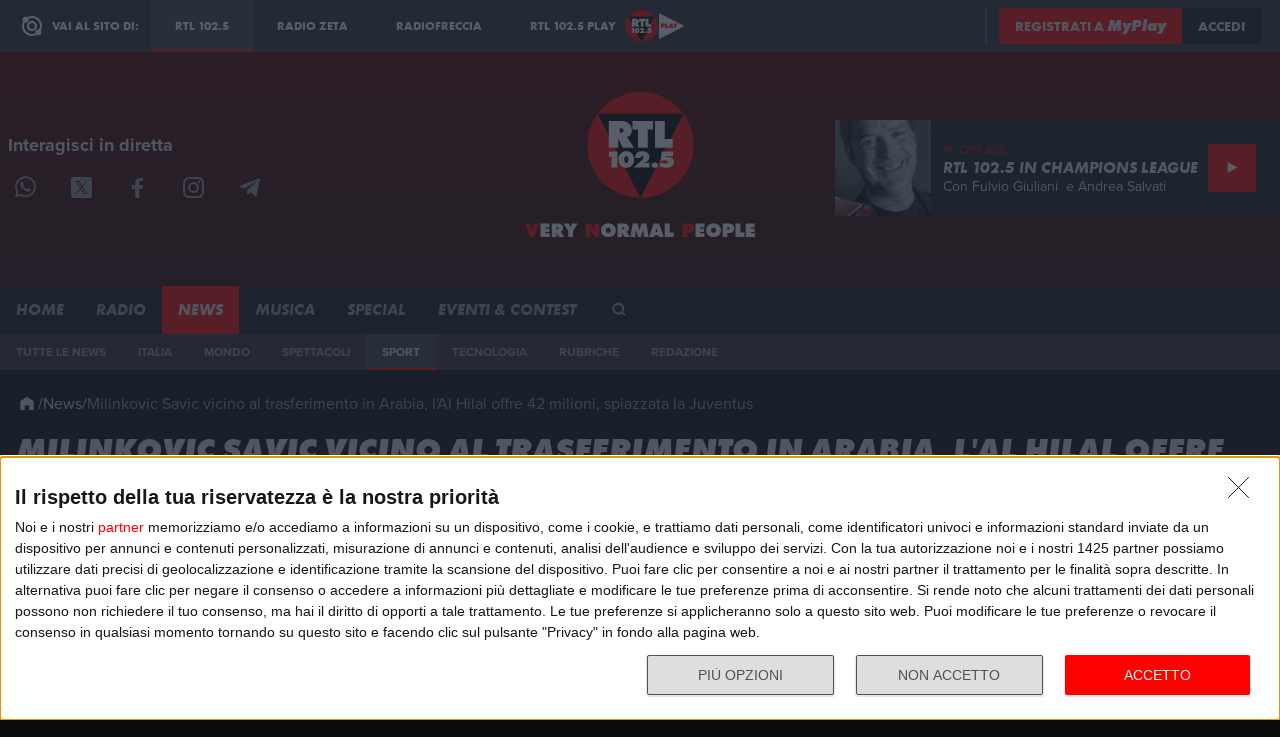

--- FILE ---
content_type: text/html; charset=utf-8
request_url: https://www.rtl.it/notizie/articoli/milinkovic-savic-vicino-al-trasferimento-in-arabia-l-al-hilal-offre-42-milioni-spiazzata-la-juventus/
body_size: 22676
content:
<!DOCTYPE html>
<html lang="it">
<head>
    
<script>
    window.dataLayer = window.dataLayer || [];
    window.googletag = window.googletag || { cmd: [] };
    function gtag() { dataLayer.push(arguments); }
    var upq = upq || [];
</script>
<!-- Google Tag Manager -->
<script>
(function(w,d,s,l,i){w[l]=w[l]||[];w[l].push({'gtm.start':
new Date().getTime(),event:'gtm.js'});var f=d.getElementsByTagName(s)[0],
j=d.createElement(s),dl=l!='dataLayer'?'&l='+l:'';j.async=true;j.src=
'https://www.googletagmanager.com/gtm.js?id='+i+dl;f.parentNode.insertBefore(j,f);
})(window,document,'script','dataLayer','GTM-N5BM5BP');</script>
<!-- End Google Tag Manager -->
    <script type="application/javascript" src="https://ced.sascdn.com/tag/4529/smart.js" async></script>
<script type="application/javascript">
    var sas = sas || {};
    sas.cmd = sas.cmd || [];
    sas.cmd.push(function() {
        sas.setup({ networkid: 4529, domain: "https://adapi.smartadserver.com", async: true });
    });
</script>
    
<title>Milinkovic Savic vicino al trasferimento in Arabia, l&#39;Al Hilal offre 42 milioni, spiazzata la Juventus - RTL 102.5</title>
<meta charset="utf-8" />
<meta http-equiv="X-UA-Compatible" content="IE=edge" />
<meta name="viewport" content="width=device-width, initial-scale=1" />
<meta name="author" content="RTL 102.5 Hit Radio s.r.l." />
<meta name="title" content="Milinkovic Savic vicino al trasferimento in Arabia, l&#39;Al Hilal offre 42 milioni, spiazzata la Juventus - RTL 102.5" />
<meta name="description" content="Il presidente della Lazio Lotito ha detto s&#236; all&#39;offerta per il serbo. Al Milan alza la voce Stefano Pioli: &quot;la partenza di Tonali &#232; una perdita pesante, va sostituito adeguatamente&quot;" />
<meta name="robots" content="index, follow max-snippet:-1, max-image-preview:large, max-video-preview:-1" />
<meta property="og:locale" content="it_IT" />
<meta property="og:type" content="article" />
<meta property="og:title" content="Milinkovic Savic vicino al trasferimento in Arabia, l&#39;Al Hilal offre 42 milioni, spiazzata la Juventus - RTL 102.5" />
<meta property="og:description" content="Il presidente della Lazio Lotito ha detto s&#236; all&#39;offerta per il serbo. Al Milan alza la voce Stefano Pioli: &quot;la partenza di Tonali &#232; una perdita pesante, va sostituito adeguatamente&quot;" />
<meta property="og:url" content="https://www.rtl.it/notizie/articoli/milinkovic-savic-vicino-al-trasferimento-in-arabia-l-al-hilal-offre-42-milioni-spiazzata-la-juventus/" />
<meta property="og:site_name" content="rtl.it" />
<meta property="fb:app_id" content="738172858900602" />
<meta property="fb:pages" content="167781155132" />

        <meta property="twitter:image" content="https://cloud.rtl.it/RTLFM/News/Article/600xH/milinkovic-savic-vicino-al-trasferimento-in-arabia-l-al-hilal-offre-42-milioni-spiazzata-la-juvent-social-site-unyfu.jpg" />

        <meta property="og:image" content="https://cloud.rtl.it/RTLFM/News/Article/600xH/milinkovic-savic-vicino-al-trasferimento-in-arabia-l-al-hilal-offre-42-milioni-spiazzata-la-juvent-social-site-unyfu.jpg" />
        <meta property="og:image" content="https://cloud.rtl.it/RTLFM/News/Article/600xH/milinkovic-savic-vicino-al-trasferimento-in-arabia-l-al-hilal-offre-42-milioni-spiazzata-la-juvent-wide-site-1xslj.jpg" />
        <meta property="og:image" content="https://cloud.rtl.it/RTLFM/News/Article/600x600/milinkovic-savic-vicino-al-trasferimento-in-arabia-l-al-hilal-offre-42-milioni-spiazzata-la-juvent-square-site-ttqrp.jpg" />


<meta name="twitter:site" content="@rtl1025" />
<meta name="twitter:creator" content="@rtl1025" />
<meta name="twitter:title" content="Milinkovic Savic vicino al trasferimento in Arabia, l&#39;Al Hilal offre 42 milioni, spiazzata la Juventus - RTL 102.5" />
<meta name="twitter:description" content="Il presidente della Lazio Lotito ha detto s&#236; all&#39;offerta per il serbo. Al Milan alza la voce Stefano Pioli: &quot;la partenza di Tonali &#232; una perdita pesante, va sostituito adeguatamente&quot;" />
<meta name="twitter:card" content="summary_large_image" />

<link rel="apple-touch-icon" sizes="57x57" href="https://cloud.rtl.it/assets/www.rtl.it/3.2.12/img/logo/apple-icon-57x57.png" />
<link rel="apple-touch-icon" sizes="60x60" href="https://cloud.rtl.it/assets/www.rtl.it/3.2.12/img/logo/apple-icon-60x60.png" />
<link rel="apple-touch-icon" sizes="72x72" href="https://cloud.rtl.it/assets/www.rtl.it/3.2.12/img/logo/apple-icon-72x72.png" />
<link rel="apple-touch-icon" sizes="76x76" href="https://cloud.rtl.it/assets/www.rtl.it/3.2.12/img/logo/apple-icon-76x76.png" />
<link rel="apple-touch-icon" sizes="114x114" href="https://cloud.rtl.it/assets/www.rtl.it/3.2.12/img/logo/apple-icon-114x114.png" />
<link rel="apple-touch-icon" sizes="120x120" href="https://cloud.rtl.it/assets/www.rtl.it/3.2.12/img/logo/apple-icon-120x120.png" />
<link rel="apple-touch-icon" sizes="144x144" href="https://cloud.rtl.it/assets/www.rtl.it/3.2.12/img/logo/apple-icon-144x144.png" />
<link rel="apple-touch-icon" sizes="152x152" href="https://cloud.rtl.it/assets/www.rtl.it/3.2.12/img/logo/apple-icon-152x152.png" />
<link rel="apple-touch-icon" sizes="180x180" href="https://cloud.rtl.it/assets/www.rtl.it/3.2.12/img/logo/apple-icon-180x180.png" />
<link rel="icon" type="image/png" sizes="192x192" href="https://cloud.rtl.it/assets/www.rtl.it/3.2.12/img/logo/android-icon-192x192.png" />
<link rel="icon" type="image/png" sizes="32x32" href="https://cloud.rtl.it/assets/www.rtl.it/3.2.12/img/logo/favicon-32x32.png" />
<link rel="icon" type="image/png" sizes="96x96" href="https://cloud.rtl.it/assets/www.rtl.it/3.2.12/img/logo/favicon-96x96.png" />
<link rel="icon" type="image/png" sizes="16x16" href="https://cloud.rtl.it/assets/www.rtl.it/3.2.12/img/logo/favicon-16x16.png" />
<link rel="icon" type="image/x-icon" href="https://cloud.rtl.it/assets/www.rtl.it/3.2.12/img/logo/favicon.ico" />
<link rel="shortcut icon" href="https://cloud.rtl.it/assets/www.rtl.it/3.2.12/img/logo/favicon.ico" type="image/vnd.microsoft.icon" />
<link rel="manifest" href="/manifest.json" />
<meta name="msapplication-TileColor" content="#000000">
<meta name="msapplication-TileImage" content="https://cloud.rtl.it/assets/www.rtl.it/3.2.12/img/logo/ms-icon-144x144.png">
<meta name="theme-color" content="#000000">
<meta name="mobile-web-app-capable" content="yes">
<meta name="google-site-verification" content="7Pk60wn6259DzfOjb2fdzLoA3VWqmXNwnaxI0ykBYis" />
<link rel="search" href="/opensearch-documentation.xml" type="application/opensearchdescription+xml" title="rtl.it" />
<link rel="canonical" href="https://www.rtl.it/notizie/articoli/milinkovic-savic-vicino-al-trasferimento-in-arabia-l-al-hilal-offre-42-milioni-spiazzata-la-juventus/" />
<link rel="amphtml" href="https://www.rtl.it/notizie/articoli/milinkovic-savic-vicino-al-trasferimento-in-arabia-l-al-hilal-offre-42-milioni-spiazzata-la-juventus/?amp=1" />
<script type="application/ld+json">
{
    "@context": "http://schema.org",
    "@type": "WebSite",
    "url": "https://www.rtl.it/",
    "potentialAction": {
        "@type": "SearchAction",
        "target": "https://www.rtl.it/cerca/?q={search_term_string}",
        "query-input": "required name=search_term_string"
    }
}
</script>

    <link rel="preload" as="style" onload="this.onload=null;this.rel='stylesheet'" href="https://use.typekit.net/iye6pcp.css" />
<link rel="preload" as="style" onload="this.onload=null;this.rel='stylesheet'" href="https://cloud.rtl.it/fonts/icons/1.4.5/css/icons.css" />
<link rel="preload" as="style" onload="this.onload=null;this.rel='stylesheet'" href="https://cloud.rtl.it/web-components/custom-alert/v0.1.5/CustomAlert.css" />
<link rel="preload" as="style" onload="this.onload=null;this.rel='stylesheet'" href="https://cloud.rtl.it/web-components/pre-login-modal/1.0.0/PreLoginModal.css" />
<link rel="preload" as="style" onload="this.onload=null;this.rel='stylesheet'" href="https://cloud.rtl.it/web-components/rtl-play-mediaplayer/1.5.52/MediaPlayer.css" />
<link rel="preload" as="style" onload="this.onload=null;this.rel='stylesheet'" href="https://cloud.rtl.it/web-components/universal-navigation-bar/0.1.15/UniversalNavigationBar.css" />
<link rel="preload" as="style" onload="this.onload=null;this.rel='stylesheet'" href="https://cloud.rtl.it/web-components/chat-bot-message-sender/0.1.5/ChatBotMessageSender.css" />
<link rel="preload" as="style" onload="this.onload=null;this.rel='stylesheet'" href="https://cloud.rtl.it/web-components/community-profile-modal/0.1.4/CommunityProfileModal.css" />
<link rel="preload" as="style" onload="this.onload=null;this.rel='stylesheet'" href="https://cloud.rtl.it/SDK/THEO/7.2.0/ui.css" />
<link rel="preload" as="style" onload="this.onload=null;this.rel='stylesheet'" href="https://cloud.rtl.it/assets/www.rtl.it/3.2.12/css/layout.min.css" />
    
    <link rel="stylesheet" href="https://cloud.rtl.it/assets/www.rtl.it/3.2.12/css/news/index.min.css" />

    
    <script type="application/ld+json">
{"@context":"https://schema.org","@type":"Article","description":"L\u0027OFFERTA ARABA SPIAZZA LA JUVENTUSLe vacanze dei calciatori sono finite, oggi primo giorno di scuola con il raduno della maggior parte delle squadre di serie A. Si riparte con gli allenamenti. Ma sullo sfondo resta sempre il calciomercato.La novit\u00E0 del giorno riguarda Sergei Milinkovic Savic. Che il serbo lasciasse la Lazio si era capito, la sorpresa sta nella destinazione: Al Hilal, campionato dell\u2019Arabia Saudita che a suon di petrol dollari sta impreziosendo la collezione di campioni, e non tutti sul viale del tramonto. Tra gli altri ci sono Cristiano Ronaldo, Benzema, Koulibaly, Formino, Kant\u00E8, Brozovic. Il presidente Claudio Lotito ha detto s\u00EC all\u2019offerta saudita di 42 milioni di euro. Per il giocatore previsto un contratto triennale da 30 milioni a stagione. Spiazzata la Juventus, che puntava al serbo. Sorride la Lazio, che incassa molti soldi ed evita di rafforzare una rivale italiana. Milinkovic Savic si arricchisce come non sarebbe accaduto a Torino, ma rischia di finire ai margini del grande calcio. Anche se ormai \u2013 con tutti questi nomi di prestigio- il classico non sar\u00E0 pi\u00F9 Barcellona-Real ma magari Al Hilal contro Al Naars  ","image":{"@type":"ImageObject","url":"https://cloud.rtl.it/RTLFM/News/Article/1000xH/milinkovic-savic-vicino-al-trasferimento-in-arabia-l-al-hilal-offre-42-milioni-spiazzata-la-juvent-social-site-unyfu.jpg","height":500,"width":1000},"mainEntityOfPage":{"@type":"WebPage","url":"https://www.rtl.it/news/detail/?articlePrettyId=milinkovic-savic-vicino-al-trasferimento-in-arabia-l-al-hilal-offre-42-milioni-spiazzata-la-juventus"},"alternativeHeadline":"Il presidente della Lazio Lotito ha detto s\u00EC all\u0027offerta per il serbo. Al Milan alza la voce Stefano Pioli: \u0022la partenza di Tonali \u00E8 una perdita pesante, va sostituito adeguatamente\u0022","author":{"@type":"Person","name":"Paolo Pacchioni","description":"La vita professionale di Paolo Pacchioni cambia un sabato pomeriggio dell\u0027aprile 1995. Un incontro casuale con un giornalista di RTL 102.5, quattro chiacchiere e una proposta: \u0022Ma tu verresti con noi a seguire il Giro d\u0027Italia?\u0022. Il sogno di Paolo, fin dalla prima elementare, \u00E8 stato fare il radiocronista sportivo. Cresciuto con il mito di Enrico Ameri, in quel momento ha 22 anni, studia lettere all\u0027universit\u00E0 e collabora (gratis) con Easy Radio, un\u0027emittente radiofonica della provincia di Milano. L\u0027occasione \u00E8 di quelle da prendere al volo; il luned\u00EC successivo sostiene un provino presso la redazione di RTL, il giorno dopo arriva l\u0027ok dei capi: si parte per il Giro d\u0027Italia di ciclismo. Inizia cos\u00EC una lunga avventura che dura da oltre 15 anni: in mezzo tanta redazione, ad occuparsi di sport ma anche di molto altro con il Giornale Orario. E tante trasferte, al seguito dei principali avvenimenti sportivi. In passato Paolo si \u00E8 occupato di ciclismo (10 giri d\u0027Italia, 2 Tour de France, 12 mondiali) e di sci (ai tempi di Alberto Tomba e Deborah Compagnoni). Ora segue prevalentemente il calcio con la serie A, la Champions League, e le partite della nazionale italiana di cui RTL 102.5 trasmette la radiocronaca diretta. Paolo Pacchioni \u00E8 nato il 27 dicembre 1972 a Milano. Ha un figlio. Oltre al suo lavoro, ama leggere e viaggiare, \u00E8 un appassionato di aeronautica e soprattutto un buongustaio: adora la buona tavola, conosce almeno un ottimo ristorante in ogni citt\u00E0 e per i colleghi \u00E8 una sorta di guida Michelin vivente. E mangiante.","image":{"@type":"ImageObject","url":"https://cloud.rtl.it/RTLFM/News/Writer/600x600/paolo-pacchioni-bovx1.jpg","height":600,"width":600},"brand":{"@type":"Organization","name":"RTL 102.5 Hit Radio s.r.l.","description":"RTL 102.5 Hit Radio s.r.l.","sameAs":["https://instagram.com/rtl1025","https://www.facebook.com/RTL102.5/","https://twitter.com/rtl1025"],"url":"https://www.rtl.it/","logo":{"@type":"ImageObject","url":"https://cloud.rtl.it/assets/www.rtl.it/3.2.12/img/logo/rtl-logo-200.jpg","height":"200px","width":"200px"},"telephone":"02 250961"},"email":"paolo.pacchioni@rtl.it","memberOf":{"@type":"Organization","name":"RTL 102.5 Hit Radio s.r.l.","description":"RTL 102.5 Hit Radio s.r.l.","sameAs":["https://instagram.com/rtl1025","https://www.facebook.com/RTL102.5/","https://twitter.com/rtl1025"],"url":"https://www.rtl.it/","logo":{"@type":"ImageObject","url":"https://cloud.rtl.it/assets/www.rtl.it/3.2.12/img/logo/rtl-logo-200.jpg","height":"200px","width":"200px"},"telephone":"02 250961"}},"dateCreated":"2023-07-10T15:56:21+02:00","dateModified":"2023-07-10T15:47:25+02:00","datePublished":"2023-07-10","headline":"Milinkovic Savic vicino al trasferimento in Arabia, l\u0027Al Hilal offre 42 milioni, spiazzata la Juventus","publisher":{"@type":"Organization","name":"RTL 102.5 Hit Radio s.r.l.","description":"RTL 102.5 Hit Radio s.r.l.","sameAs":["https://instagram.com/rtl1025","https://www.facebook.com/RTL102.5/","https://twitter.com/rtl1025"],"url":"https://www.rtl.it/","logo":{"@type":"ImageObject","url":"https://cloud.rtl.it/assets/www.rtl.it/3.2.12/img/logo/rtl-logo-200.jpg","height":"200px","width":"200px"},"telephone":"02 250961"},"articleBody":"L\u0027AFFONDO DI STEFANO PIOLI\u0022La partenza di Tonali rappresenta una perdita grave, bisogner\u00E0 sostituirlo degnamente\u0022. Stefano Poli, nel giorno del raduno del Milan, manda un chiaro messaggio alla societ\u00E0. L\u0027allenatore ha poi aggiunto di non sentirsi meno protetto per l\u0027uscita di scena di Paolo Maldini. L\u2019Inter prosegue i suoi contatti con il Chelsea per riacquistare Lukaku, al Milan frenata per l\u2019olandese Rejnders, mentre Dybala dice di voler restare alla Roma. L\u2019Atalanta ha ufficializzato l\u2019acquisto del centrocampista francese Adopo, il Monza pensa a Umititi, mentre il Frosinone va su Papastatopoulos. Alla Salernitana potrebbe arrivare Miretti dalla Juventus, Daniel Maldini vicino all\u2019Empoli.   ","speakable":{"@type":"SpeakableSpecification","cssSelector":[".article-detail \u003E h1",".article-detail \u003E h2"]}}
    </script>

    
<script src="https://www.gstatic.com/firebasejs/8.0.0/firebase-app.js"></script>
<script src="https://www.gstatic.com/firebasejs/8.0.0/firebase-auth.js"></script>
<script src="https://cdn.jsdelivr.net/npm/lozad/dist/lozad.min.js"></script>
<script type="text/javascript" src="//platform.instagram.com/it_IT/embeds.js"></script>
<script src="https://cloud.rtl.it/web-components/universal-navigation-bar/0.1.15/UniversalNavigationBar.umd.min.js"></script>
<script src="https://cloud.rtl.it/web-components/custom-alert/v0.1.5/CustomAlert.umd.min.js"></script>
<script src="https://cloud.rtl.it/web-components/chat-bot-message-sender/0.1.5/ChatBotMessageSender.umd.min.js"></script>
<script src="https://cloud.rtl.it/web-components/community-profile-modal/0.1.4/CommunityProfileModal.umd.min.js"></script>
<script type="text/javascript">
    var isMobile = false;
    var FACEBOOK_APP_ID = '738172858900602';
    var FACEBOOK_APP_CLIENT_ID = '3301df41e0b5cfb788625099e5d1abba';
    var API_ENDPOINT = 'https://api.rtl.it';
    var SITE_VERSION = '3.2.12';
    var STATIC_ENDPOINT = 'https://cloud.rtl.it';
</script>
    
</head>
<body>
    
    
    <!-- Google Tag Manager (noscript) -->
    <noscript>
        <iframe src="https://www.googletagmanager.com/ns.html?id=GTM-N5BM5BP"
                height="0" width="0" style="display:none;visibility:hidden"></iframe>
    </noscript>
    <!-- End Google Tag Manager (noscript) -->
    <div class="universal-navigation-container">
        <div id="universal-navigation-bar"></div>
    </div>
    <div class="show-for-small-only">
        <div class="onair-badge"><onair-info></onair-info></div>
    </div>


<div class="offcanvas-menu">

    <div class="offcanvas-top-section">
        <div class="close-section"><a href="#" data-action="offcanvas-toggler"><i class="icon-close"></i></a></div>
        <div class="search-bar">
            <form name="search-form" id="search-form" method="get" action="/cerca/">
                <input type="text" value="" name="q" placeholder="Cerca nel mondo di RTL 102.5" />
                <button type="submit"><i class="icon-search"></i></button>
            </form>
        </div>
    </div>
    
    <div class="o-menu-content">
        <ul data-menu-id="0" class="o-menu o-menu-translateX-left">
                <li class=" ">
                        <a href="/" target="_self">
                            <label>Home</label>
                        </a>
                </li>
                <li class=" has-submenus">
                        <a href="javascript:void(0);" data-menu-id="2">
                            <label>Radio</label>
                            <i class="icon-chevron-right"></i>
                        </a>
                </li>
                <li class="selected has-submenus">
                        <a href="javascript:void(0);" data-menu-id="3">
                            <label>News</label>
                            <i class="icon-chevron-right"></i>
                        </a>
                </li>
                <li class=" has-submenus">
                        <a href="javascript:void(0);" data-menu-id="4">
                            <label>Musica</label>
                            <i class="icon-chevron-right"></i>
                        </a>
                </li>
                <li class=" has-submenus">
                        <a href="javascript:void(0);" data-menu-id="5">
                            <label>Special</label>
                            <i class="icon-chevron-right"></i>
                        </a>
                </li>
                <li class=" has-submenus">
                        <a href="javascript:void(0);" data-menu-id="6">
                            <label>Eventi &amp; Contest</label>
                            <i class="icon-chevron-right"></i>
                        </a>
                </li>
            <li class="o-menu-spacer"></li>
            <li class="shrinked o-menu-section-title">Scopri l'universo di RTL 102.5</li>
            <li class="shrinked o-menu-brand"><a href="https://play.rtl.it">
                <label>RTL 102.5 Play</label>
                <svg version="1.0" viewBox="0 0 850.39 566.93" xmlns="http://www.w3.org/2000/svg">
                    <ellipse transform="matrix(.7071 -.7071 .7071 .7071 -131.7 248.97)" cx="234.69" cy="283.46" rx="227.59" ry="227.59" fill="#f00"/>
                    <polygon points="234.37 510.82 51.44 148.95 417.81 149.8"/>
                    <path d="m139.91 212.63h3.18c7.11 0 13.32 1.06 13.32 9.84 0 8.48-6.81 9.54-13.62 9.54h-2.87v-19.38zm-40.56 82.94h40.56v-36.63h0.76l18.16 36.63h47.83l-24.82-37.08c-2.27-3.33-4.84-5.15-6.96-6.81v-0.91c15.44-5.15 22.1-12.41 22.1-29.67 0-28.76-21.79-39.65-47.53-39.65h-50.1v114.12z" fill="#fff"/>
                    <polygon points="198.62 218.53 221.47 217.47 221.47 295.57 262.94 295.57 262.94 217.47 285.8 218.53 285.8 181.45 198.62 181.45" fill="#fff"/>
                    <polygon points="292.28 295.57 368.56 295.57 368.56 258.95 333.75 258.95 333.75 181.45 292.28 181.45" fill="#fff"/>
                    <polygon points="97.33 336.06 107.92 335.33 107.92 382.08 132.76 382.08 132.76 313.23 97.33 314.32" fill="#fff"/>
                    <path d="m172.25 333.5c7.49 0 8.95 8.49 8.95 14.16 0 5.3-1.92 15.16-8.95 15.16s-8.95-9.86-8.95-15.16c0-5.67 1.46-14.16 8.95-14.16zm0-21.37c-20.82 0-32.88 15.34-32.88 34.89 0 20.64 11.6 36.16 32.88 36.16s32.88-15.52 32.88-36.16c0-19.55-12.06-34.89-32.88-34.89z" fill="#fff"/>
                    <path d="m271.64 382.08v-21.18l-13.42 0.82-11.78 1.64v-0.73c12.15-3.74 24.2-12.33 24.2-26.21 0-15.98-15.16-24.29-29.5-24.29-20.73 0-29.68 9.04-31.51 29.13h24.47c0.18-4.2 0.82-8.68 6.12-8.68 3.11 0 5.66 2.37 5.66 5.48 0 6.12-10.87 15.8-15.16 19.63l-27.49 24.38h68.41z" fill="#fff"/>
                    <path d="m293.08 360.26c-6.67 0-13.61 4.29-13.61 11.6 0 7.21 6.94 11.32 13.61 11.32s13.61-4.11 13.61-11.32c-0.01-7.31-6.94-11.6-13.61-11.6z" fill="#fff"/>
                    <path d="m323.44 313.23-6.03 40.73c5.75-2.01 12.06-3.01 18.27-3.01 3.93 0 13.79 1.28 13.79 6.85 0 5.39-7.94 6.85-12.15 6.85-5.66 0-15.52-2.92-20.55-5.66l-2.74 18.63c6.48 3.2 20.27 5.57 27.49 5.57 14.61 0 32.97-7.94 32.97-24.84 0-13.15-10.96-21.55-23.56-21.55-3.47 0-9.41 0.64-11.69 3.65h-0.64c1.19-2.47 1.74-5.3 2.19-7.95h29.5v-19.27h-46.85z" fill="#fff"/>
                    <polygon points="844 284.91 482.14 467.83 482.98 101.46" fill="#fff"/>
                    <path d="m534.46 265.77h2.22c3.84 0 8.58 0.26 7.78 5.29-0.82 5.21-5.37 5.89-9.47 5.89h-2.31l1.78-11.18zm-29.95 46.77h22.53l3.07-19.37h11.95c13.06 0 22.55-8.19 24.63-21.34 2.53-15.96-7.35-23.64-22.37-23.64h-29.61l-10.2 64.35z" fill="#f00"/>
                    <polygon points="566.63 312.54 609.64 312.54 612.92 291.89 593.29 291.89 600.21 248.19 576.82 248.19" fill="#f00"/>
                    <path d="m644.7 289.24 7.38-19.63h0.85c-0.01 2.73-0.03 5.55 0.22 8.28l0.93 11.35h-9.38zm-6.6 15.28h17.67l0.86 8.02h24.75l-12.77-64.35h-25.86l-32.55 64.35h24.75l3.15-8.02z" fill="#f00"/>
                    <path d="m681.9 248.19 16.65 36.61-4.39 27.74h22.87l4.39-27.74 27.82-36.61h-26.29l-6.31 10.75c-1.16 1.96-2.09 4.01-3.09 6.06h-0.68l-4.51-16.81h-26.46z" fill="#f00"/>
                </svg>
            </a></li>
            <li class="shrinked o-menu-brand">
                <a href="https://www.radiofreccia.it">
                    <label>Radiofreccia</label>
                    <svg version="1.1" id="Layer_1" xmlns="http://www.w3.org/2000/svg" xmlns:xlink="http://www.w3.org/1999/xlink" x="0px" y="0px" viewBox="0 0 566.93 162.93" style="enable-background:new 0 0 566.93 162.93;" xml:space="preserve">
                        <style type="text/css">
	                        .fre_st0{fill-rule:evenodd;clip-rule:evenodd;fill:#FFFFFF;}
	                        .fre_st1{fill:#FF0000;}
	                        .fre_st2{fill-rule:evenodd;clip-rule:evenodd;}
                        </style>
                        <g>
	                        <g>
		                        <path class="fre_st0" d="M211.71,141.9c-2.87,0-5.49-0.55-7.87-1.65c-2.32-1.1-4.24-2.59-5.77-4.48c-1.52-1.95-2.62-4.2-3.31-6.76 c-0.63-2.56-0.7-5.3-0.19-8.23c0.51-2.93,1.52-5.67,3.03-8.23c1.58-2.56,3.46-4.78,5.64-6.67c2.25-1.95,4.72-3.47,7.42-4.57 c2.7-1.1,5.48-1.65,8.35-1.65c5.68,0,10.19,2.07,13.53,6.22l8.65-7.5c-2.36-2.93-5.28-5.21-8.76-6.86 c-3.42-1.65-7.28-2.47-11.58-2.47c-4.3,0-8.48,0.85-12.54,2.56c-4.05,1.64-7.76,3.93-11.14,6.86c-3.3,2.86-6.13,6.25-8.48,10.15 c-2.26,3.81-3.76,7.84-4.5,12.07h-44.18l0.89-5.12l2.75-15.91h31.1l1.83-10.61h-41.41l-5.47,31.63h-20.75 c2.4-3.21,3.99-6.71,4.64-10.52c1-5.79-0.17-10.76-3.52-14.9c-3.35-4.14-7.86-6.22-13.53-6.22h-31.1l-5.47,31.63H15.8l3.63-21.03 h31.1l1.83-10.61H10.97L0,152.51H10.3l3.65-21.12h44.17l-3.65,21.12h10.31l3.65-21.12H86l8.36,21.12h11.92l-8.24-21.12h29.82 l-3.65,21.12h41.41l1.83-10.61h-31.1l1.82-10.51h45.96c0.1,0.58,0.19,1.17,0.33,1.74c1.01,3.84,2.67,7.19,4.98,10.06 c2.37,2.87,5.29,5.15,8.76,6.86c3.48,1.65,7.37,2.47,11.67,2.47c4.3,0,8.45-0.82,12.44-2.47c4.05-1.65,7.76-3.93,11.14-6.86 l-6.07-7.41C222.55,139.86,217.32,141.9,211.71,141.9z M73.92,99.67h20.8c2.81,0,5.05,1.04,6.72,3.11 c1.67,2.07,2.26,4.54,1.77,7.41c-0.51,2.93-1.95,5.43-4.34,7.5c-2.11,1.83-4.4,2.81-6.84,3.02H70.28L73.92,99.67z"/>
		                        <path class="fre_st0" d="M268.22,141.9c-2.87,0-5.49-0.55-7.87-1.65c-2.32-1.1-4.24-2.59-5.77-4.48c-1.52-1.95-2.62-4.2-3.31-6.76 c-0.63-2.56-0.7-5.3-0.19-8.23c0.51-2.93,1.52-5.67,3.03-8.23c1.58-2.56,3.46-4.78,5.64-6.67c2.25-1.95,4.72-3.47,7.42-4.57 c2.7-1.1,5.48-1.65,8.35-1.65c5.68,0,10.19,2.07,13.53,6.22l8.65-7.5c-2.36-2.93-5.28-5.21-8.76-6.86 c-3.42-1.65-7.28-2.47-11.58-2.47c-4.3,0-8.48,0.85-12.54,2.56c-4.05,1.64-7.76,3.93-11.14,6.86c-3.3,2.86-6.13,6.25-8.48,10.15 c-2.28,3.84-3.78,7.89-4.52,12.16c-0.76,4.39-0.66,8.5,0.29,12.34c1.01,3.84,2.67,7.19,4.98,10.06c2.37,2.87,5.29,5.15,8.76,6.86 c3.48,1.65,7.37,2.47,11.67,2.47c4.3,0,8.45-0.82,12.44-2.47c4.05-1.65,7.76-3.93,11.13-6.86l-6.07-7.41 C279.06,139.86,273.83,141.9,268.22,141.9z"/>
		                        <path class="fre_st0" d="M319.94,152.51h11.56l7.12-10.61h28.59l3.37,10.61h11.56l-20.13-63.45L319.94,152.51z M345.55,131.39 l12.37-18.65l5.92,18.65H345.55z"/>
		                        <path class="fre_st0" d="M123.98,52.01h17.57l8.36,21.12h11.92l-8.88-22.76c3.97-1.52,7.45-4.05,10.45-7.59 c3.07-3.6,4.99-7.59,5.75-11.98c1-5.79-0.17-10.76-3.52-14.9c-3.35-4.15-7.86-6.22-13.53-6.22h-31.1l-10.97,63.45h10.31 L123.98,52.01z M129.46,20.28h20.79c2.81,0,5.05,1.04,6.72,3.11c1.67,2.07,2.26,4.54,1.77,7.41c-0.51,2.92-1.95,5.42-4.34,7.5 c-2.39,2.07-4.99,3.11-7.8,3.11l-20.78-0.09L129.46,20.28z"/>
		                        <path class="fre_st0" d="M188.73,62.52h28.59l3.37,10.6h11.56L212.11,9.68l-42.07,63.45h11.56L188.73,62.52z M208.02,33.36l5.92,18.65 h-18.28L208.02,33.36z"/>
		                        <path class="fre_st0" d="M273.6,70.66c4.12-1.71,7.83-3.99,11.13-6.86c3.31-2.92,6.11-6.31,8.39-10.15c2.34-3.84,3.88-7.92,4.63-12.25 c0.75-4.33,0.62-8.41-0.39-12.25c-0.95-3.84-2.61-7.19-4.98-10.06c-2.3-2.93-5.19-5.21-8.67-6.86c-3.47-1.71-7.33-2.56-11.57-2.56 h-20.7l-10.97,63.45h20.7C265.41,73.12,269.55,72.3,273.6,70.66z M259.9,20.28h10.4c2.81,0,5.37,0.55,7.69,1.65 c2.32,1.1,4.27,2.62,5.84,4.57c1.58,1.95,2.68,4.2,3.31,6.76c0.63,2.56,0.7,5.27,0.21,8.13c-0.49,2.87-1.5,5.58-3.02,8.14 c-1.52,2.56-3.4,4.82-5.65,6.77c-2.19,1.95-4.63,3.47-7.33,4.57c-2.7,1.1-5.48,1.65-8.35,1.65h-10.4L259.9,20.28z"/>
		                        <polygon class="fre_st0" points="331.47,9.68 321.16,9.68 306.07,96.98 306.16,96.98 296.56,152.51 306.87,152.51 317.83,89.06 317.74,89.06"/>
		                        <path class="fre_st0" d="M395.99,19c-4.96-6.22-11.74-9.33-20.35-9.33c-8.66,0-16.52,3.11-23.57,9.33 c-7.17,6.22-11.51,13.68-13.01,22.4c-1.52,8.78,0.24,16.24,5.27,22.4c4.96,6.22,11.74,9.33,20.35,9.33 c8.6,0,16.46-3.11,23.57-9.33c7.21-6.09,11.58-13.56,13.1-22.4C402.85,32.69,401.06,25.22,395.99,19z M390.86,41.4 c-1,5.79-3.9,10.79-8.69,15c-4.77,4.09-9.99,6.13-15.67,6.13s-10.22-2.04-13.64-6.13c-3.28-4.21-4.41-9.2-3.41-15 c1-5.79,3.86-10.76,8.58-14.9c4.84-4.15,10.1-6.22,15.77-6.22s10.19,2.07,13.53,6.22C390.68,30.64,391.86,35.61,390.86,41.4z"/>
	                        </g>
	                        <path class="fre_st1" d="M544.2,139.75c30.82-31.44,30.22-83.02-1.35-115.2c-31.57-32.19-82.14-32.8-112.96-1.36 c-30.82,31.44-30.22,83.02,1.35,115.2C462.81,170.57,513.38,171.18,544.2,139.75z"/>
	                        <polygon class="fre_st2" points="408.4,67.45 472.99,43.47 537.58,19.49 525.65,88.54 513.71,157.58 489.58,74.41"/>
                        </g>
                        </svg>
                </a>
            </li>
            <li class="shrinked o-menu-brand">
                <a href="https://www.radiozeta.it">
                    <label>Radio Zeta</label>
                    <svg version="1.1" id="Layer_1" xmlns="http://www.w3.org/2000/svg" xmlns:xlink="http://www.w3.org/1999/xlink" x="0px" y="0px" viewBox="0 0 425.2 425.2" style="enable-background:new 0 0 425.2 425.2;" xml:space="preserve">
	                    <style type="text/css">
		                    .rze_st0{clip-path:url(#RZE_SVGID_2_);}
		                    .rze_st1{clip-path:url(#RZE_SVGID_4_);fill:#FF0000;}
		                    .rze_st2{clip-path:url(#RZE_SVGID_4_);fill-rule:evenodd;clip-rule:evenodd;}
		                    .rze_st3{clip-path:url(#RZE_SVGID_4_);fill:#FFFFFF;}
	                    </style>
	                    <g>
		                    <g>
			                    <defs>
				                    <rect id="RZE_SVGID_1_" x="0" y="0" width="425.2" height="425.2"/>
			                    </defs>
			                    <clipPath id="RZE_SVGID_2_">
				                    <use xlink:href="#RZE_SVGID_1_"  style="overflow:visible;"/>
			                    </clipPath>
			                    <g class="rze_st0">
				                    <defs>
					                    <rect id="RZE_SVGID_3_" x="0" y="0" width="425.2" height="425.2"/>
				                    </defs>
				                    <clipPath id="RZE_SVGID_4_">
					                    <use xlink:href="#RZE_SVGID_3_"  style="overflow:visible;"/>
				                    </clipPath>
				                    <path class="rze_st1" d="M-0.1,212.6C-0.1,95.2,95.1,0,212.5,0c117.4,0,212.6,95.2,212.6,212.6c0,117.4-95.2,212.6-212.6,212.6 C95.1,425.2-0.1,330-0.1,212.6"/>
				                    <polygon class="rze_st2" points="77.6,351.6 347.3,195.9 347.2,351.6"/>
				                    <polygon class="rze_st2" points="347.2,70.9 77.6,226.5 77.6,70.9"/>
				                    <polygon class="rze_st3" points="285.2,124.5 205.7,170.4 205.7,170.4 148.6,203.4 148.6,275.1 99.1,303.5 137.8,229.8 116.3,242.3 77.4,316.5 77.4,334.3 148.6,293.3 148.6,293.3 149.1,293.1 150.4,292.3 150.4,292.3 227.9,247.3 227.9,229 165.3,265.4 165.3,247.9 207.2,223.4 207.2,205.1 165.3,229.6 165.3,211.9 205.7,188.6 205.7,188.6 242,167.7 242,239.4 258.8,229.7 258.8,157.9 285.2,142.7"/>
				                    <path class="rze_st3" d="M307.3,111.6L268.8,224l18.4-10.6l6-17.3l28.1-16.2l6,10.4l18.5-10.7L307.3,111.6z M301,173.1l6.3-18.3 l6.2,11L301,173.1z"/>
				                    <path class="rze_st3" d="M81.4,252.4l1.2-0.7l2.7,5.9l4-2.4l-3-6.7c0.8-1.1,1.3-2.3,1.7-3.3c0.3-1.1,0.5-2.2,0.5-3 c0-0.4,0-0.8-0.1-1.2c-0.1-0.5-0.2-0.9-0.4-1.3c-0.2-0.4-0.5-0.8-0.9-1.1c-0.3-0.3-0.7-0.4-1.1-0.5c-0.3,0-0.5-0.1-0.8-0.1 c-0.1,0-0.1,0-0.2,0c-0.1,0-0.2,0-0.3,0.1c-0.1,0-0.3,0.1-0.4,0.1c-0.2,0-0.3,0.1-0.5,0.1c-0.2,0-0.3,0.1-0.4,0.2l-5.8,3.4v20.2 l3.9-2.2V252.4z M83.6,246.3c-0.1,0.1-0.1,0.1-0.3,0.2c-0.1,0.1-0.1,0.1-0.1,0.1l-1.9,1.1v-3.3l2.2-1.3c0,0,0.1,0,0.1,0l0.1,0 c0.1-0.1,0.2-0.1,0.2-0.1l0.1,0c0.3,0,0.4,0.1,0.4,0.2c0.1,0.2,0.2,0.5,0.2,0.8c0,0.3-0.1,0.7-0.2,1.1 C84.2,245.5,84,245.9,83.6,246.3"/>
				                    <path class="rze_st3" d="M95,249l4.9-2.9l1.1,2.3l4.1-2.4l-7.8-16.2l-7.8,25.3l4.4-2.5L95,249z M96,244.2l1.4-4.4l1.4,2.8L96,244.2z" />
				                    <path class="rze_st3" d="M112.4,241.7c0.2-0.1,0.3-0.3,0.5-0.4c0.2-0.1,0.3-0.3,0.5-0.4c0.2-0.1,0.3-0.2,0.4-0.3c1-1,1.8-2,2.5-3.1 c0.7-1.1,1.3-2.2,1.8-3.3c0.5-1.1,0.8-2.2,1-3.3c0.2-1.1,0.3-2.1,0.3-3c0-0.8-0.1-1.5-0.2-2.1c-0.1-0.6-0.3-1.2-0.6-1.8 c-0.1-0.1-0.1-0.3-0.2-0.4c-0.1-0.1-0.1-0.2-0.2-0.3c-0.2-0.4-0.6-0.8-0.9-1c-0.3-0.3-0.7-0.5-1.1-0.7c-0.4-0.2-0.8-0.3-1.2-0.3 c-0.4-0.1-0.7-0.1-1.2,0c-0.1,0-0.2,0-0.3,0.1c-0.2,0-0.4,0.1-0.6,0.1c-0.2,0.1-0.5,0.1-0.7,0.2c-0.3,0.1-0.5,0.1-0.6,0.2l-6,3.5 v20.2l6.3-3.7C112,242,112.2,241.9,112.4,241.7 M112.2,237c-0.1,0.1-0.2,0.2-0.4,0.3c-0.2,0.1-0.3,0.2-0.4,0.3l-2,1.1v-10.7 l2.3-1.3c0.1,0,0.1-0.1,0.2-0.1l0.4-0.1c0.1,0,0.2,0,0.3,0l0.3-0.1c0.4,0,0.8,0,1.1,0.2c0.3,0.2,0.6,0.4,0.8,0.7 c0.2,0.3,0.4,0.7,0.5,1.1c0.1,0.4,0.2,0.8,0.2,1.3c0,0.5-0.1,1.1-0.2,1.7c-0.1,0.6-0.3,1.2-0.5,1.9c-0.3,0.6-0.6,1.3-1,1.9 C113.3,235.8,112.8,236.4,112.2,237"/>
				                    <polygon class="rze_st3" points="123.8,214.6 120,216.9 120,237 123.8,234.7"/>
				                    <path class="rze_st3" d="M127,230.3c0.7,0.5,1.5,0.7,2.4,0.7c0.1,0,0.2,0,0.2,0c1,0,2.1-0.4,3.2-1c1.1-0.6,2.2-1.5,3.1-2.6 c1-1.1,1.8-2.3,2.5-3.5c0.7-1.3,1.3-2.7,1.7-4.1c0.4-1.4,0.6-2.9,0.6-4.2c0-1.4-0.2-2.6-0.6-3.5c-0.4-1-1-1.8-1.8-2.3 c-0.7-0.5-1.5-0.7-2.4-0.7c-0.1,0-0.2,0-0.2,0c-1,0-2.1,0.4-3.2,1c-1.1,0.6-2.2,1.5-3.1,2.6c-1,1.1-1.8,2.3-2.5,3.6 c-0.7,1.3-1.3,2.7-1.7,4.1c-0.4,1.4-0.6,2.8-0.6,4.2c0,1.4,0.2,2.6,0.6,3.6C125.6,229,126.2,229.7,127,230.3 M136.8,215.9 c0.1,0.4,0.2,0.9,0.2,1.4c0,0.8-0.1,1.6-0.4,2.4c-0.2,0.8-0.6,1.6-1,2.3c-0.4,0.7-0.9,1.4-1.4,2c-0.5,0.6-1.1,1.1-1.7,1.4 c-0.6,0.3-1.1,0.5-1.6,0.5l-0.1,0c-0.5,0-0.9-0.1-1.2-0.3c-0.4-0.2-0.7-0.6-0.9-1.1c-0.2-0.5-0.3-1.1-0.3-1.9c0-0.2,0-0.4,0-0.6 l0.1-0.6c0.1-0.6,0.3-1.3,0.5-2.1c0.2-0.6,0.5-1.2,0.8-1.7c0.3-0.5,0.6-1,1-1.4c0.3-0.4,0.7-0.8,1-1.1c0.3-0.3,0.7-0.5,1-0.7 c0,0,0.1-0.1,0.3-0.1c0.1-0.1,0.3-0.1,0.4-0.2c0.1,0,0.3-0.1,0.5-0.1c0.1-0.1,0.2-0.1,0.3-0.1c0.1,0,0.3,0,0.4,0 c0.3,0,0.6,0.1,0.9,0.2c0.3,0.2,0.6,0.4,0.8,0.7C136.5,215.1,136.7,215.4,136.8,215.9"/>
			                    </g>
		                    </g>
	                    </g>
                    </svg>
                </a>
            </li>
        </ul>

            <ul class="o-menu o-menu-translateX-right" data-menu-id="2" data-parent-menu-id="0">
                <li class="back-to-parent">
                    <a href="javascript:void(0);" data-menu-id="0">
                        <i class="icon-chevron-left"></i>
                        <label>Menù principale</label>
                    </a>
                </li>
                <li class="o-menu-section-label">Radio</li>
                    <li class="">
                            <a href="/palinsesto/mercoledi/" target="_self">
                                <label>Palinsesto</label>
                            </a>
                    </li>
                    <li class="">
                            <a href="/palinsesto/programmi/" target="_self">
                                <label>Programmi</label>
                            </a>
                    </li>
                    <li class="">
                            <a href="/palinsesto/speaker/" target="_self">
                                <label>Speaker</label>
                            </a>
                    </li>
                    <li class="">
                            <a href="/come-ascoltarci/" target="_self">
                                <label>Come Ascoltarci</label>
                            </a>
                    </li>
                            </ul>
            <ul class="o-menu " data-menu-id="3" data-parent-menu-id="0">
                <li class="back-to-parent">
                    <a href="javascript:void(0);" data-menu-id="0">
                        <i class="icon-chevron-left"></i>
                        <label>Menù principale</label>
                    </a>
                </li>
                <li class="o-menu-section-label">News</li>
                    <li class="">
                            <a href="/notizie/" target="_self">
                                <label>Tutte le news</label>
                            </a>
                    </li>
                    <li class="">
                            <a href="/notizie/italia/" target="_self">
                                <label>Italia</label>
                            </a>
                    </li>
                    <li class="">
                            <a href="/notizie/mondo/" target="_self">
                                <label>Mondo</label>
                            </a>
                    </li>
                    <li class="">
                            <a href="/notizie/spettacoli/" target="_self">
                                <label>Spettacoli</label>
                            </a>
                    </li>
                    <li class="">
                            <a href="/notizie/sport/" target="_self">
                                <label>Sport</label>
                            </a>
                    </li>
                    <li class="">
                            <a href="/notizie/tecnologia/" target="_self">
                                <label>Tecnologia</label>
                            </a>
                    </li>
                                    <li class="o-menu-section-label">&nbsp;</li>
                        <li class="">
                                <a href="/rubriche/" target="_self">
                                    <label>Rubriche</label>
                                </a>
                        </li>
                        <li class="">
                                <a href="/giornalisti/" target="_self">
                                    <label>Redazione</label>
                                </a>
                        </li>
            </ul>
            <ul class="o-menu o-menu-translateX-right" data-menu-id="4" data-parent-menu-id="0">
                <li class="back-to-parent">
                    <a href="javascript:void(0);" data-menu-id="0">
                        <i class="icon-chevron-left"></i>
                        <label>Menù principale</label>
                    </a>
                </li>
                <li class="o-menu-section-label">Musica</li>
                    <li class="">
                            <a href="/musica/" target="_self">
                                <label>Musica</label>
                            </a>
                    </li>
                    <li class="">
                            <a href="/musica/new-hit/" target="_self">
                                <label>New Hit</label>
                            </a>
                    </li>
                    <li class="">
                            <a href="/musica/power-hit/" target="_self">
                                <label>Power Hit</label>
                            </a>
                    </li>
                            </ul>
            <ul class="o-menu o-menu-translateX-right" data-menu-id="5" data-parent-menu-id="0">
                <li class="back-to-parent">
                    <a href="javascript:void(0);" data-menu-id="0">
                        <i class="icon-chevron-left"></i>
                        <label>Menù principale</label>
                    </a>
                </li>
                <li class="o-menu-section-label">Special</li>
                    <li class="">
                            <a href="/special/" target="_self">
                                <label>Special</label>
                            </a>
                    </li>
                    <li class="">
                            <a href="/special/donnavventura-reporter-experience/" target="_self">
                                <label>Donnavventura Reporter Experience</label>
                            </a>
                    </li>
                    <li class="">
                            <a href="/masterchef-italia/2025" target="_self">
                                <label>MasterChef Italia 2025</label>
                            </a>
                    </li>
                    <li class="">
                            <a href="/special/open-radio-day" target="_self">
                                <label>Open Radio Day</label>
                            </a>
                    </li>
                            </ul>
            <ul class="o-menu o-menu-translateX-right" data-menu-id="6" data-parent-menu-id="0">
                <li class="back-to-parent">
                    <a href="javascript:void(0);" data-menu-id="0">
                        <i class="icon-chevron-left"></i>
                        <label>Menù principale</label>
                    </a>
                </li>
                <li class="o-menu-section-label">Eventi &amp; Contest</li>
                    <li class="">
                            <a href="/eventi-and-contest/" target="_self">
                                <label>Eventi &amp; Contest</label>
                            </a>
                    </li>
                    <li class="">
                            <a href="/tour/" target="_self">
                                <label>Eventi</label>
                            </a>
                    </li>
                    <li class="">
                            <a href="/giochi/" target="_self">
                                <label>Contest</label>
                            </a>
                    </li>
                            </ul>
    </div>
    
</div>
    
<header class="hide-for-small-only grid-container">
    
    <div class="grid-x logo-container align-middle">
        <div class="cell hide-for-medium-only large-4 onair-social-container">
            <label>Interagisci in diretta</label>
            <ul>
                <li class="cell shrink">
                    <a href="https://wa.me/393783781025?text=Ciao%20RTL%20102.5%20" target="_blank" rel="nofollow" aria-label="Clicca per inviare un messaggio a RTL 102.5 con WhatsApp" title="Invia un messaggio a RTL 102.5 con WhatsApp"><i class="icon-whatsapp"></i></a>
                </li>
                <li class="cell shrink">
                    <a href="https://twitter.com/rtl1025" target="_blank" rel="nofollow" aria-label="Clicca per scrivere un messaggio a RTL 102.5 con Twitter" title="Scrivi un messaggio a RTL 102.5 con Twitter"><i class="icon-twitter"></i></a>
                </li>
                <li class="cell shrink">
                    <a href="https://m.me/rtl102.5" target="_blank" rel="nofollow" aria-label="Clicca per scrivere un messaggio a RTL 102.5 con il Messanger di Facebook" title="Scrivi un messaggio a RTL 102.5 con il Messanger di Facebook"><i class="icon-facebook"></i></a>
                </li>
                <li class="cell shrink">
                    <a href="https://instagram.com/rtl1025" target="_blank" rel="nofollow" aria-label="Clicca per scrivere un messaggio a RTL 102.5 con Instagram" title="Scrivi un messaggio a RTL 102.5 con Instagram"><i class="icon-instagram"></i></a>
                </li>
                <li class="cell shrink">
                    <a href="https://t.me/rtl1025" target="_blank" rel="nofollow" aria-label="Clicca per scrivere un messaggio a RTL 102.5 con Telegram" title="Scrivi un messaggio a RTL 102.5 con Telegram"><i class="icon-telegram"></i></a>
                </li>
            </ul>
        </div>
        <div class="cell medium-12 large-4 text-center">
            <a href="/" title="Vai alla homepage del sito di RTL 102.5" aria-label="Clicca per andare alla homepage del sito di RTL 102.5">
                <svg version="1.0" class="header-logo" xmlns="http://www.w3.org/2000/svg" xmlns:xlink="http://www.w3.org/1999/xlink" x="0px" y="0px"
                     viewBox="0 0 566.93 358.58" xml:space="preserve">
                <style type="text/css">
                    .st0 {
                        fill: #FF0000;
                    }

                    .st1 {
                        fill: #FFFFFF;
                    }

                    .st2 {
                        clip-path: url(#SVGID_2_);
                        fill: #FF0000;
                    }

                    .st3 {
                        clip-path: url(#SVGID_4_);
                        fill-rule: evenodd;
                        clip-rule: evenodd;
                    }

                    .st4 {
                        clip-path: url(#SVGID_6_);
                        fill-rule: evenodd;
                        clip-rule: evenodd;
                        fill: #FFFFFF;
                    }
                </style>
                <g>
                <path class="st0" d="M35.76,325.3l-12.8,33.02H12.8L0,325.3h12.53l4.38,15.02c0.48,1.62,0.83,3.24,0.83,4.9h0.26
							c0-1.66,0.35-3.28,0.83-4.9l4.38-15.02H35.76z" />
					</g>
                <g>
                <path class="st1" d="M38.26,325.3h22.22v9.02H50.36v3.15h9.25v8.58h-9.25v3.24h10.47v9.02H38.26V325.3z" />
                <path class="st1" d="M65.79,325.3h14.51c7.45,0,13.76,3.15,13.76,11.47c0,4.99-1.93,7.09-6.4,8.58v0.26
							c0.61,0.48,1.36,1.01,2.02,1.97l7.19,10.73H83.01l-5.26-10.6h-0.22v10.6H65.79V325.3z M77.53,339.93h0.83
							c1.97,0,3.94-0.31,3.94-2.76c0-2.54-1.8-2.85-3.86-2.85h-0.92V339.93z" />
                <path class="st1" d="M108.65,325.3l3.68,8.63h0.35c0.35-1.05,0.66-2.1,1.1-3.11l2.37-5.52h13.5l-11.31,18.79v14.23h-11.75v-14.23
							L95.06,325.3H108.65z" />
					</g>
                <g>
                <path class="st0" d="M150.03,325.3h11.53l10.78,18.3h0.35c-0.48-2.76-1.01-5.61-1.01-8.41v-9.9h11.48v33.02h-11.48l-10.56-17.34
							h-0.35c0.39,2.28,0.75,4.42,0.75,6.61v10.73h-11.48V325.3z" />
					</g>
                <g>
                <path class="st1" d="M223.79,341.9c0,10.6-8.2,16.95-18.28,16.95c-10.08,0-18.28-6.35-18.28-16.95
							c0-10.38,8.24-17.12,18.28-17.12C215.55,324.78,223.79,331.52,223.79,341.9z M199.33,342.07c0,3.77,2.54,6.35,6.18,6.35
							c3.64,0,6.18-2.58,6.18-6.35c0-3.5-2.37-6.44-6.18-6.44C201.7,335.64,199.33,338.57,199.33,342.07z" />
                <path class="st1" d="M228.04,325.3h14.51c7.45,0,13.76,3.15,13.76,11.47c0,4.99-1.93,7.09-6.4,8.58v0.26
							c0.61,0.48,1.36,1.01,2.02,1.97l7.19,10.73h-13.85l-5.26-10.6h-0.22v10.6h-11.75V325.3z M239.79,339.93h0.83
							c1.97,0,3.94-0.31,3.94-2.76c0-2.54-1.8-2.85-3.86-2.85h-0.92V339.93z" />
                <path class="st1" d="M265.21,325.3h12.36l4.56,17.34h0.31c0.22-1.44,0.44-2.98,0.83-4.38l3.73-12.96h12.23l5.43,33.02h-11.61
							l-1.62-18.08h-0.22c-0.22,1.09-0.44,2.23-0.79,3.28l-4.78,14.8h-7.01l-4.29-13.97c-0.35-1.4-0.66-2.72-0.75-4.12h-0.39
							c-0.09,1.31-0.18,2.67-0.31,3.98l-1.4,14.1h-11.61L265.21,325.3z" />
                <path class="st1" d="M318.42,358.32h-12.71l11.48-33.02h13.28l11.79,33.02h-12.71l-1.1-4.12h-9.07L318.42,358.32z M326.35,346.37
							l-1.4-5.82c-0.35-1.4-0.57-2.85-0.79-4.25h-0.44l-2.19,10.07H326.35z" />
                <path class="st1" d="M344.76,325.3h12.01v22.42h10.08v10.6h-22.09V325.3z" />
					</g>
                <g>
                <path class="st0" d="M388.37,325.3h15.21c7.71,0,13.41,3.94,13.41,12.13c0,6.74-4.21,10.95-10.91,10.95h-6.14v9.94h-11.57V325.3z
								M399.94,340.06h1.18c2.1,0,4.38-0.35,4.38-3.02c0-2.58-2.45-2.71-4.43-2.71h-1.14V340.06z" />
					</g>
                <g>
                <path class="st1" d="M420.1,325.3h22.22v9.02H432.2v3.15h9.25v8.58h-9.25v3.24h10.47v9.02H420.1V325.3z" />
                <path class="st1" d="M483,341.9c0,10.6-8.2,16.95-18.28,16.95s-18.28-6.35-18.28-16.95c0-10.38,8.24-17.12,18.28-17.12
							C474.76,324.78,483,331.52,483,341.9z M458.54,342.07c0,3.77,2.54,6.35,6.18,6.35c3.64,0,6.18-2.58,6.18-6.35
							c0-3.5-2.37-6.44-6.18-6.44C460.91,335.64,458.54,338.57,458.54,342.07z" />
                <path class="st1" d="M487.25,325.3h15.21c7.71,0,13.41,3.94,13.41,12.13c0,6.74-4.21,10.95-10.91,10.95h-6.14v9.94h-11.57V325.3z
								M498.82,340.06H500c2.1,0,4.38-0.35,4.38-3.02c0-2.58-2.45-2.71-4.43-2.71h-1.14V340.06z" />
                <path class="st1" d="M519.16,325.3h12.01v22.42h10.08v10.6h-22.09V325.3z" />
                <path class="st1" d="M544.36,325.3h22.22v9.02h-10.12v3.15h9.25v8.58h-9.25v3.24h10.47v9.02h-22.57V325.3z" />
					</g>
                <g>
                <defs>
                <rect id="SVGID_1_" x="153.66" y="0.27" width="261.88" height="261.64" />
						</defs>
                <clipPath id="SVGID_2_">
                <use xlink:href="#SVGID_1_" style="overflow:visible;" />
						</clipPath>
                <path class="st2" d="M153.66,131.09c0-72.25,58.62-130.82,130.94-130.82c72.32,0,130.94,58.57,130.94,130.82
							c0,72.26-58.62,130.82-130.94,130.82C212.29,261.91,153.66,203.34,153.66,131.09" />
					</g>
                <g>
                <defs>
                <path id="SVGID_3_" d="M284.6,0.26c-72.31,0-130.94,58.57-130.94,130.82c0,72.26,58.63,130.83,130.94,130.83
								s130.93-58.57,130.93-130.83C415.54,58.83,356.92,0.26,284.6,0.26z" />
						</defs>
                <clipPath id="SVGID_4_">
                <use xlink:href="#SVGID_3_" style="overflow:visible;" />
						</clipPath>
                <polygon class="st3" points="178.99,53.86 390.28,53.86 284.63,262.34" />
					</g>
                <g>
                <defs>
                <rect id="SVGID_5_" x="153.66" y="0.27" width="261.88" height="261.64" />
						</defs>
                <clipPath id="SVGID_6_">
                <use xlink:href="#SVGID_5_" style="overflow:visible;" />
						</clipPath>
                <path class="st4" d="M233.26,89.58h1.85c4.12,0,7.71,0.61,7.71,5.7c0,4.91-3.94,5.52-7.89,5.52h-1.67V89.58z M206.56,137.59
							h23.51v-21.2h0.44l10.53,21.2h27.71l-14.39-21.46c-1.31-1.93-2.8-2.98-4.03-3.94v-0.52c8.94-2.98,12.8-7.19,12.8-17.18
							c0-16.65-12.63-22.96-27.54-22.96h-29.03V137.59z" />
                <polygon class="st4" points="265.02,92.99 278.26,92.38 278.26,137.59 302.29,137.59 302.29,92.38 315.53,92.99 315.53,71.53
							265.02,71.53" />
                <polygon class="st4" points="320.22,137.59 364.42,137.59 364.42,116.39 344.25,116.39 344.25,71.52 320.22,71.52" />
                <path class="st4" d="M249.79,158.77c4.34,0,5.19,4.92,5.19,8.2c0,3.07-1.12,8.79-5.19,8.79c-4.08,0-5.2-5.72-5.2-8.79
							C244.59,163.69,245.44,158.77,249.79,158.77 M249.79,146.37c-12.08,0-19.08,8.89-19.08,20.22c0,11.97,6.73,20.97,19.08,20.97
							c12.35,0,19.08-9,19.08-20.97C268.87,155.27,261.87,146.37,249.79,146.37" />
                <path class="st4" d="M307.13,186.93v-12.29l-7.79,0.48l-6.84,0.95v-0.42c7.05-2.18,14.05-7.15,14.05-15.2
							c0-9.26-8.8-14.08-17.12-14.08c-12.03,0-17.22,5.24-18.29,16.89h14.21c0.1-2.43,0.47-5.03,3.55-5.03c1.81,0,3.29,1.38,3.29,3.18
							c0,3.55-6.31,9.16-8.8,11.38l-15.95,14.14H307.13z" />
                <path class="st4" d="M319.86,174.28c-3.87,0-7.89,2.49-7.89,6.72c0,4.18,4.02,6.56,7.89,6.56c3.87,0,7.9-2.38,7.9-6.56
							C327.76,176.77,323.73,174.28,319.86,174.28" />
                <polygon class="st4" points="206.79,160.24 212.94,159.82 212.94,186.93 227.35,186.93 227.35,147.01 206.79,147.64" />
                <path class="st4" d="M337.52,147l-3.5,23.62c3.34-1.17,7-1.75,10.6-1.75c2.27,0,8,0.74,8,3.97c0,3.13-4.61,3.98-7.04,3.98
							c-3.29,0-9.01-1.69-11.93-3.28l-1.59,10.8c3.76,1.85,11.76,3.23,15.95,3.23c8.48,0,19.13-4.6,19.13-14.4
							c0-7.63-6.36-12.5-13.68-12.5c-2.01,0-5.45,0.38-6.78,2.12h-0.37c0.69-1.43,1.01-3.07,1.27-4.6h17.12V147H337.52z" />
					</g>
				</svg>
            </a>
        </div>
        <div class="cell hide-for-medium-only large-4"></div>
    </div>
</header>


<div class="grid-x main-menu p-0 hide-for-small-only">
    <div class="cell">
        <nav class="primary">
            <div class="grid-x align-justify">
                <ul class="cell shrink primary">
                    <li class="site-logo">
                        <a href="/">
                            <svg version="1.0" xmlns="http://www.w3.org/2000/svg" xmlns:xlink="http://www.w3.org/1999/xlink" x="0px" y="0px" viewBox="0 0 425.2 425.2" xml:space="preserve">
                            <style type="text/css">
                                .rtl-st0 {
                                    clip-path: url(#LOGO_RTL_ID_2_);
                                    fill: #FF0000;
                                }

                                .rtl-st1 {
                                    clip-path: url(#LOGO_RTL_ID_4_);
                                    fill-rule: evenodd;
                                    clip-rule: evenodd;
                                }

                                .rtl-st2 {
                                    clip-path: url(#LOGO_RTL_ID_6_);
                                    fill-rule: evenodd;
                                    clip-rule: evenodd;
                                    fill: #FFFFFF;
                                }
                            </style>
                            <g>
                            <defs>
                            <rect id="LOGO_RTL_ID_1_" y="0.01" width="425.2" height="425.19" />
								</defs>
                            <clipPath id="LOGO_RTL_ID_2_">
                            <use xlink:href="#LOGO_RTL_ID_1_" style="overflow:visible;" />
								</clipPath>
                            <path class="rtl-st0" d="M0,212.6C0,95.18,95.19,0,212.6,0c117.42,0,212.6,95.18,212.6,212.6c0,117.42-95.18,212.6-212.6,212.6
									C95.19,425.19,0,330.02,0,212.6" />
							</g>
                            <g>
                            <defs>
                            <path id="LOGO_RTL_ID_3_" d="M212.6,0C95.19,0,0,95.18,0,212.6c0,117.43,95.19,212.6,212.6,212.6S425.2,330.02,425.2,212.6
										C425.2,95.18,330.02,0,212.6,0z" />
								</defs>
                            <clipPath id="LOGO_RTL_ID_4_">
                            <use xlink:href="#LOGO_RTL_ID_3_" style="overflow:visible;" />
								</clipPath>
                            <polygon class="rtl-st1" points="41.12,87.1 384.19,87.1 212.65,425.89" />
							</g>
                            <g>
                            <defs>
                            <rect id="LOGO_RTL_ID_5_" y="0.01" width="425.2" height="425.19" />
								</defs>
                            <clipPath id="LOGO_RTL_ID_6_">
                            <use xlink:href="#LOGO_RTL_ID_5_" style="overflow:visible;" />
								</clipPath>
                            <path class="rtl-st2" d="M129.24,145.14h3c6.69,0,12.53,0.99,12.53,9.26c0,7.97-6.4,8.97-12.81,8.97h-2.71V145.14z M85.89,223.17
									h38.17v-34.45h0.71l17.1,34.45h45l-23.36-34.88c-2.13-3.13-4.55-4.84-6.54-6.41v-0.85c14.52-4.85,20.78-11.68,20.78-27.92
									c0-27.06-20.5-37.31-44.71-37.31H85.89V223.17z" />
                            <polygon class="rtl-st2" points="180.8,150.69 202.3,149.7 202.3,223.17 241.32,223.17 241.32,149.7 262.82,150.69 262.82,115.81
									180.8,115.81" />
                            <polygon class="rtl-st2" points="270.44,223.17 342.2,223.17 342.2,188.72 309.45,188.72 309.45,115.81 270.44,115.81" />
                            <path class="rtl-st2" d="M156.07,257.58c7.05,0,8.43,7.99,8.43,13.33c0,4.99-1.81,14.28-8.43,14.28c-6.63,0-8.44-9.29-8.44-14.28
									C147.63,265.57,149.02,257.58,156.07,257.58 M156.07,237.44c-19.62,0-30.98,14.45-30.98,32.86c0,19.45,10.93,34.07,30.98,34.07
									c20.05,0,30.98-14.62,30.98-34.07C187.05,251.9,175.69,237.44,156.07,237.44" />
                            <path class="rtl-st2" d="M249.18,303.35v-19.97l-12.65,0.78l-11.1,1.55v-0.68c11.44-3.54,22.81-11.62,22.81-24.7
									c0-15.05-14.29-22.88-27.8-22.88c-19.53,0-27.96,8.51-29.69,27.44h23.07c0.17-3.95,0.77-8.18,5.76-8.18
									c2.93,0,5.35,2.24,5.35,5.17c0,5.76-10.25,14.89-14.29,18.49l-25.9,22.99H249.18z" />
                            <path class="rtl-st2" d="M269.85,282.79c-6.28,0-12.82,4.04-12.82,10.92c0,6.8,6.53,10.67,12.82,10.67c6.28,0,12.83-3.87,12.83-10.67
									C282.68,286.83,276.13,282.79,269.85,282.79" />
                            <polygon class="rtl-st2" points="86.26,259.98 96.24,259.29 96.24,303.35 119.65,303.35 119.65,238.47 86.26,239.5" />
                            <path class="rtl-st2" d="M298.53,238.47l-5.68,38.38c5.42-1.89,11.36-2.84,17.22-2.84c3.69,0,12.98,1.2,12.98,6.45
									c0,5.09-7.48,6.46-11.44,6.46c-5.34,0-14.63-2.75-19.36-5.34l-2.58,17.55c6.11,3.01,19.1,5.25,25.9,5.25
									c13.77,0,31.06-7.48,31.06-23.4c0-12.4-10.32-20.31-22.2-20.31c-3.26,0-8.86,0.61-11.01,3.44h-0.6c1.12-2.32,1.64-4.99,2.07-7.48
									h27.79v-18.16H298.53z" />
							</g>
						</svg>
                        </a>
                    </li>
                        <li class="">
                            <a href="/" target="_self" title="La homepage del sito di RTL 102.5" aria-label="Clicca per accedere alla homepage del sito di RTL 102.5">Home</a>
                        </li>
                        <li class="">
                            <a href="/palinsesto/mercoledi/" target="_self" title="La sezione dedicata al palinsesto di RTL 102.5" aria-label="Clicca per accedere alla sezione dedicata al palinsesto di RTL 102.5">Radio</a>
                        </li>
                        <li class="selected">
                            <a href="/notizie/" target="_self" title="Scopri la sezione dedicata alle notizie di RTL 102.5" aria-label="Clicca per visualizzare la sezione dedicata alle notizie di RTL 102.5">News</a>
                        </li>
                        <li class="">
                            <a href="/musica/" target="_self" title="Scopri la sezione dedicata alla musica di RTL 102.5" aria-label="Clicca per visualizzare la sezione dedicata alla musica di RTL 102.5">Musica</a>
                        </li>
                        <li class="">
                            <a href="/special/" target="_self" title="Le iniziative speciali di RTL 102.5" aria-label="Clicca per accedere alle iniziative speciali di RTL 102.5">Special</a>
                        </li>
                        <li class="">
                            <a href="/eventi-and-contest/" target="_self" title="Event &amp; Contest" aria-label="Clicca per accedere alla sezione dedicata a eventi e contest di RTL 102.5">Eventi &amp; Contest</a>
                        </li>
                        <li class="">
                            <a href="/cerca/" target="_self" title="Cerca nel sito di RTL 102.5" aria-label="Clicca per cercare nel sito di RTL 102.5"><i class="icon-search"></i></a>
                        </li>
                </ul>
                <div class="cell shrink">
                    <div class="onair-badge"><onair-info></onair-info></div>
                </div>
            </div>
        </nav>

        
            <nav class="secondary">
                <div class="grid-x">
                    <ul>
                            <li class="">
                                <a href="/notizie/" target="_self" title="Torna alla home della sezione dedicata alle notizie di RTL 102.5" aria-label="Clicca per tornare alla home della sezione dedicata alle notizie di RTL 102.5">Tutte le news</a>
                            </li>
                            <li class="">
                                <a href="/notizie/italia/" target="_self" title="Vai alla sezione dedicata alle notizie della categoria Italia" aria-label="Clicca per accedere alla sezione dedicata alle notizie della categoria Italia">Italia</a>
                            </li>
                            <li class="">
                                <a href="/notizie/mondo/" target="_self" title="Vai alla sezione dedicata alle notizie della categoria Mondo" aria-label="Clicca per accedere alla sezione dedicata alle notizie della categoria Mondo">Mondo</a>
                            </li>
                            <li class="">
                                <a href="/notizie/spettacoli/" target="_self" title="Vai alla sezione dedicata alle notizie della categoria Spettacoli" aria-label="Clicca per accedere alla sezione dedicata alle notizie della categoria Spettacoli">Spettacoli</a>
                            </li>
                            <li class="selected">
                                <a href="/notizie/sport/" target="_self" title="Vai alla sezione dedicata alle notizie della categoria Sport" aria-label="Clicca per accedere alla sezione dedicata alle notizie della categoria Sport">Sport</a>
                            </li>
                            <li class="">
                                <a href="/notizie/tecnologia/" target="_self" title="Vai alla sezione dedicata alle notizie della categoria Tecnologia" aria-label="Clicca per accedere alla sezione dedicata alle notizie della categoria Tecnologia">Tecnologia</a>
                            </li>
                    </ul>
                        <ul>
                                <li class="">
                                    <a href="/rubriche/" target="_self" title="Scopri la sezione dedicata alle rubriche redazionali di RTL 102.5" aria-label="Clicca per visualizzare la sezione dedicata alle notizie di RTL 102.5">Rubriche</a>
                                </li>
                                <li class="">
                                    <a href="/giornalisti/" target="_self" title="Scopri la sezione dedicata alla redazione giornalistica di RTL 102.5" aria-label="Clicca per visualizzare la sezione dedicata alla redazione giornalistica di RTL 102.5">Redazione</a>
                                </li>
                        </ul>
                </div>
            </nav>
    </div>
</div>

    <main>
        

<div class="grid-container">
    <div class="grid-x">
        <div class="cell">
            <nav aria-label="Sei qui" role="navigation" class="breadcrumbs">
                <p>
                        <a href="/" title="Vai alla homepage del sito di RTL 102.5" aria-label="Clicca per andare alla homepage del sito di RTL 102.5"><i class="icon-home"></i></a>
                        <span class="divider">/</span>
                    <a aria-label="Clicca per accedere alla sezione dedicata alle notizie della categoria News" href="/notizie/" title="Vai alla sezione dedicata alle notizie della categoria News">News</a>                            <span class="divider">/</span>
                            <label>Milinkovic Savic vicino al trasferimento in Arabia, l&#39;Al Hilal offre 42 milioni, spiazzata la Juventus</label>
                </p>
            </nav>
        </div>
    </div>
</div>

        






    <div class="grid-x align-center-middle">
        <div class="cell grid-x align-center">
            <div class="equativ-ad-slot" data-ad-slot="{&quot;slotType&quot;:1,&quot;siteId&quot;:594690,&quot;formatId&quot;:123386,&quot;pageId&quot;:1833792,&quot;target&quot;:&quot;&quot;}"></div>
        </div>
    </div>


<div class="grid-container">
    <div class="grid-x grid-margin-x grid-margin-y">
        <div class="cell">
            <h1>Milinkovic Savic vicino al trasferimento in Arabia, l&#39;Al Hilal offre 42 milioni, spiazzata la Juventus</h1>
            <ul class="article-category-list"><li><a aria-label="Clicca per accedere alla sezione dedicata alle notizie della categoria Calcio" href="/notizie/sport/" title="Vai alla sezione dedicata alle notizie della categoria Calcio">Sport</a></li><li>/</li><li><a aria-label="Clicca per accedere alla sezione dedicata alle notizie della categoria Calcio" href="/notizie/sport/calcio/" title="Vai alla sezione dedicata alle notizie della categoria Calcio">Calcio</a></li></ul>
        </div>
    </div>
</div>
<div class="grid-container">
    <div class="grid-x grid-padding-x">
        <div class="cell small-12 medium-9">
            <div class="grid-x">
                    <div class="cell mb-2">
                        <img width="160" height="90" class="w-100" alt="Milinkovic Savic vicino al trasferimento in Arabia, l&#39;Al Hilal offre 42 milioni, spiazzata la Juventus" src="https://cloud.rtl.it/RTLFM/News/Article/600xH/milinkovic-savic-vicino-al-trasferimento-in-arabia-l-al-hilal-offre-42-milioni-spiazzata-la-juvent-wide-site-1xslj.jpg" sizes="(max-width: 300px) 400px, (max-width: 600px) 600px, 1920px" srcset="https://cloud.rtl.it/RTLFM/News/Article/100xH/milinkovic-savic-vicino-al-trasferimento-in-arabia-l-al-hilal-offre-42-milioni-spiazzata-la-juvent-wide-site-1xslj.jpg 100w, https://cloud.rtl.it/RTLFM/News/Article/200xH/milinkovic-savic-vicino-al-trasferimento-in-arabia-l-al-hilal-offre-42-milioni-spiazzata-la-juvent-wide-site-1xslj.jpg 200w, https://cloud.rtl.it/RTLFM/News/Article/300xH/milinkovic-savic-vicino-al-trasferimento-in-arabia-l-al-hilal-offre-42-milioni-spiazzata-la-juvent-wide-site-1xslj.jpg 300w, https://cloud.rtl.it/RTLFM/News/Article/400xH/milinkovic-savic-vicino-al-trasferimento-in-arabia-l-al-hilal-offre-42-milioni-spiazzata-la-juvent-wide-site-1xslj.jpg 400w, https://cloud.rtl.it/RTLFM/News/Article/600xH/milinkovic-savic-vicino-al-trasferimento-in-arabia-l-al-hilal-offre-42-milioni-spiazzata-la-juvent-wide-site-1xslj.jpg 600w, https://cloud.rtl.it/RTLFM/News/Article/1000xH/milinkovic-savic-vicino-al-trasferimento-in-arabia-l-al-hilal-offre-42-milioni-spiazzata-la-juvent-wide-site-1xslj.jpg 1000w, https://cloud.rtl.it/RTLFM/News/Article/1920xH/milinkovic-savic-vicino-al-trasferimento-in-arabia-l-al-hilal-offre-42-milioni-spiazzata-la-juvent-wide-site-1xslj.jpg 1920w" />
                    </div>
                <div class="cell">
                    <p class="medium-text article-image-caption">
                        Milinkovic Savic vicino al trasferimento in Arabia, l&#39;Al Hilal offre 42 milioni, spiazzata la Juventus
                            <strong class="ml-2">Photo Credit: agenziafotogramma.it</strong>
                    </p>
                </div>
            </div>



<div class="grid-x align-middle article-writer-signature">
        <div class="cell shrink">
                <a href="/notizie/autori/paolo-pacchioni/" title="Guarda la scheda dell&#39;autore Paolo Pacchioni" aria-label="Clicca per leggere la scheda dell&#39;autore Paolo Pacchioni"><img src="https://cloud.rtl.it/RTLFM/News/Writer/60x60/paolo-pacchioni-bovx1.jpg" style="max-width:50px;" /></a>
        </div>
    <div class="cell ml-3 auto">
            <a href="/notizie/autori/paolo-pacchioni/" title="Guarda la scheda dell&#39;autore Paolo Pacchioni" aria-label="Clicca per leggere la scheda dell&#39;autore Paolo Pacchioni">Paolo Pacchioni</a>
    </div>
</div>            <hr />
            <div class="grid-x grid-padding-y align-justify align-middle mb-8">
                <div class="cell small-12 medium-auto">
                    <p class="text-secondary mb-0 article-date">
                        10 luglio 2023, ore 15:56

                    </p>
                </div>
                <div class="cell shrink">
                    


    <div class="social-sharer">
        <a href="https://twitter.com/intent/tweet?url=https%3a%2f%2fwww.rtl.it%2fnotizie%2farticoli%2fmilinkovic-savic-vicino-al-trasferimento-in-arabia-l-al-hilal-offre-42-milioni-spiazzata-la-juventus%2f" title="Condividi  con Twitter" aria-label="Clicca per condividere  con Twitter" rel="nofollow" target="_blank"><i class="icon-twitter"></i></a>
        <a href="https://www.facebook.com/sharer.php?u=https%3a%2f%2fwww.rtl.it%2fnotizie%2farticoli%2fmilinkovic-savic-vicino-al-trasferimento-in-arabia-l-al-hilal-offre-42-milioni-spiazzata-la-juventus%2f" title="Condividi  con Facebook" aria-label="Clicca per condividere  con Facebook" rel="nofollow" target="_blank"><i class="icon-facebook"></i></a>
        <a href="mailto:?body=https%3a%2f%2fwww.rtl.it%2fnotizie%2farticoli%2fmilinkovic-savic-vicino-al-trasferimento-in-arabia-l-al-hilal-offre-42-milioni-spiazzata-la-juventus%2f" title="Condividi  via mail" aria-label="Clicca per condividere  via mail" rel="nofollow" target="_blank"><i class="icon-mail"></i></a>
        <a href="https://wa.me/?text=https%3a%2f%2fwww.rtl.it%2fnotizie%2farticoli%2fmilinkovic-savic-vicino-al-trasferimento-in-arabia-l-al-hilal-offre-42-milioni-spiazzata-la-juventus%2f" title="Condividi  con Whatsapp" aria-label="Clicca per condividere  con Whatsapp" rel="nofollow" target="_blank"><i class="icon-whatsapp"></i></a>
    </div>

                </div>
            </div>
            <h2>Il presidente della Lazio Lotito ha detto s&#236; all&#39;offerta per il serbo. Al Milan alza la voce Stefano Pioli: &quot;la partenza di Tonali &#232; una perdita pesante, va sostituito adeguatamente&quot;</h2>

            <div class="my-2"><h2><b>L'OFFERTA ARABA SPIAZZA LA JUVENTUS</b></h2><p>Le vacanze dei calciatori sono finite, oggi primo giorno di scuola con il raduno della maggior parte delle squadre di serie A. Si riparte con gli allenamenti. Ma sullo sfondo resta sempre il calciomercato.</p><p>La novità del giorno riguarda <b>Sergei Milinkovic Savic.</b> Che il serbo lasciasse la Lazio si era capito, la sorpresa sta nella destinazione: <b>Al Hilal, campionato dell’Arabia Saudita </b>che a suon di petrol dollari sta impreziosendo la collezione di campioni, e non tutti sul viale del tramonto. Tra gli altri ci sono Cristiano Ronaldo, Benzema, Koulibaly, Formino, Kantè, Brozovic. Il presidente Claudio Lotito ha detto sì all’<b>offerta saudita di 42 milioni di euro</b>. Per il giocatore previsto un contratto triennale da 30 milioni a stagione. <b>Spiazzata la Juventus, che puntava al serbo</b>. Sorride la Lazio, che incassa molti soldi ed evita di rafforzare una rivale italiana. Milinkovic Savic si arricchisce come non sarebbe accaduto a Torino, ma rischia di finire ai margini del grande calcio. Anche se ormai – con tutti questi nomi di prestigio- il classico non sarà più Barcellona-Real ma magari Al Hilal contro Al Naars </p><p><br></p><p> </p></div>

            




            <div class="my-1"><h2><b>L'AFFONDO DI STEFANO PIOLI</b></h2><p><i>"La partenza di Tonali rappresenta una perdita grave, bisognerà sostituirlo degnamente"</i>. <b>Stefano Poli, nel giorno del raduno del Milan, manda un chiaro messaggio alla società.</b> L'allenatore ha poi aggiunto di non sentirsi meno protetto per l'uscita di scena di Paolo Maldini. <b>L’Inter </b>prosegue i suoi contatti con il Chelsea per riacquistare<b> Lukaku</b>, al Milan frenata per l’olandese Rejnders, mentre <b>Dybala dice di voler restare alla Roma</b>. L’Atalanta ha ufficializzato l’acquisto del centrocampista francese Adopo, il Monza pensa a Umititi, mentre il Frosinone va su Papastatopoulos. Alla Salernitana potrebbe arrivare Miretti dalla Juventus, Daniel Maldini vicino all’Empoli. </p><p><br></p><p> </p><p> </p></div>

            <hr class="my-5" />

            
            

<div class="grid-x align-center-middle">
    <div class="cell my-5 grid-x align-center">
        <div class="equativ-ad-slot" data-ad-slot="{&quot;slotType&quot;:1,&quot;siteId&quot;:594690,&quot;formatId&quot;:123390,&quot;pageId&quot;:1833792,&quot;target&quot;:&quot;&quot;}"></div>
    </div>
</div>

                <h3 class="mb-3">Argomenti</h3>
                <div class="grid-x grid-margin-x grid-margin-y mb-2">
                        <div class="cell shrink btn tertiary text-uppercase">CALCIOMERCATO</div>
                        <div class="cell shrink btn tertiary text-uppercase">JUVENTUS</div>
                        <div class="cell shrink btn tertiary text-uppercase">SERGEI MILINKOVIC SAVIC</div>
                </div>

            <hr class="my-5" />



    <section class="section-header">
            <div class="grid-x align-justify align-middle mb-4">
                <div class="cell small-12 medium-auto">
                    <h2>Gli ultimi articoli di Paolo Pacchioni</h2>
                </div>
                    <div class="cell small-12 medium-shrink show-more">
                        <a href="https://www.rtl.it/notizie/archivio/autori/paolo-pacchioni/" class="btn secondary">Mostra tutti</a>
                    </div>
            </div>
    </section>



<div class="glide-container">
    
    <div class="glide mb-4">
        <div data-glide-el="track" class="glide__track">
            <ul class="glide__slides">
                    <li class="glide__slide">
                        <div class="card overlayed">
                            <div class="card-image">
                                <img src="https://cloud.rtl.it/RTLFM/News/Article/1000xH/serie-a-vertical-site-20kcv.jpg" alt="Serie A, il Milan batte il Lecce di misura con un gol di Fulkrug e resta a - 3 dall&#39;Inter" />
                            </div>
                            <div class="card-body">
                                <label><ul class="article-category-list"><li><a aria-label="Clicca per accedere alla sezione dedicata alle notizie della categoria Calcio" href="/notizie/sport/" title="Vai alla sezione dedicata alle notizie della categoria Calcio">Sport</a></li><li>/</li><li><a aria-label="Clicca per accedere alla sezione dedicata alle notizie della categoria Calcio" href="/notizie/sport/calcio/" title="Vai alla sezione dedicata alle notizie della categoria Calcio">Calcio</a></li></ul></label>
                                <h3>Serie A, il Milan batte il Lecce di misura con un gol di Fulkrug e resta a - 3 dall&#39;Inter</h3>
                            </div>
                            <a href="/notizie/articoli/serie-a-il-milan-batte-il-lecce-di-misura-con-un-gol-di-fulkrug-e-resta-a-3-dall-inter/" class="card-link" title="Leggi Serie A, il Milan batte il Lecce di misura con un gol di Fulkrug e resta a - 3 dall&#39;Inter" aria-label="Clicca per leggere l&#39;articolo Serie A, il Milan batte il Lecce di misura con un gol di Fulkrug e resta a - 3 dall&#39;Inter"></a>
                        </div>
                    </li>
                    <li class="glide__slide">
                        <div class="card overlayed">
                            <div class="card-image">
                                <img src="https://cloud.rtl.it/RTLFM/News/Article/1000xH/un-altro-italiano-scarcerato-in-venezuela-luigi-gasperin-a-di-nuovo-libero-vertical-site-fx67h.jpg" alt="Un altro italiano scarcerato in Venezuela, Luigi Gasperin &#232; di nuovo libero" />
                            </div>
                            <div class="card-body">
                                <label><ul class="article-category-list"><li><a aria-label="Clicca per accedere alla sezione dedicata alle notizie della categoria Mondo" href="/notizie/mondo/" title="Vai alla sezione dedicata alle notizie della categoria Mondo">Mondo</a></li></ul></label>
                                <h3>Un altro italiano scarcerato in Venezuela, Luigi Gasperin &#232; di nuovo libero </h3>
                            </div>
                            <a href="/notizie/articoli/un-altro-italiano-scarcerato-in-venezuela-luigi-gasperin-e-di-nuovo-libero/" class="card-link" title="Leggi Un altro italiano scarcerato in Venezuela, Luigi Gasperin &#232; di nuovo libero " aria-label="Clicca per leggere l&#39;articolo Un altro italiano scarcerato in Venezuela, Luigi Gasperin &#232; di nuovo libero "></a>
                        </div>
                    </li>
                    <li class="glide__slide">
                        <div class="card overlayed">
                            <div class="card-image">
                                <img src="https://cloud.rtl.it/RTLFM/News/Article/1000xH/donna-tedesca-uccisa-in-un-bosco-in-toscana-arrestati-il-compagno-e-una-amica-di-lui-vertical-site-fib5j.jpg" alt="Donna tedesca uccisa in un bosco in Toscana, arrestati il compagno e una amica di lui" />
                            </div>
                            <div class="card-body">
                                <label><ul class="article-category-list"><li><a aria-label="Clicca per accedere alla sezione dedicata alle notizie della categoria Cronaca " href="/notizie/italia/" title="Vai alla sezione dedicata alle notizie della categoria Cronaca ">Italia</a></li><li>/</li><li><a aria-label="Clicca per accedere alla sezione dedicata alle notizie della categoria Cronaca " href="/notizie/italia/cronaca/" title="Vai alla sezione dedicata alle notizie della categoria Cronaca ">Cronaca </a></li></ul></label>
                                <h3>Donna tedesca uccisa in un bosco in Toscana, arrestati il compagno e una amica di lui </h3>
                            </div>
                            <a href="/notizie/articoli/donna-tedesca-uccisa-in-un-bosco-in-toscana-arrestati-il-compagno-e-una-amica-di-lui/" class="card-link" title="Leggi Donna tedesca uccisa in un bosco in Toscana, arrestati il compagno e una amica di lui " aria-label="Clicca per leggere l&#39;articolo Donna tedesca uccisa in un bosco in Toscana, arrestati il compagno e una amica di lui "></a>
                        </div>
                    </li>
                        <li class="glide__slide">
                            <div class="card">
                                

    <div class="grid-x align-center-middle">
        <div class="cell grid-x align-center">
            <div class="equativ-ad-slot" data-ad-slot="{&quot;slotType&quot;:1,&quot;siteId&quot;:594690,&quot;formatId&quot;:123376,&quot;pageId&quot;:1833792,&quot;target&quot;:&quot;&quot;}"></div>
        </div>
    </div>

                            </div>
                        </li>
                    <li class="glide__slide">
                        <div class="card overlayed">
                            <div class="card-image">
                                <img src="https://cloud.rtl.it/RTLFM/News/Article/1000xH/alberto-trentini-e-mario-burla-sono-tornati-in-italia-accolti-a-ciampino-dai-familiari-e-dai-vertic-vertical-site-r8baq.jpg" alt="Alberto Trentini e Mario Burl&#242; sono tornati in Italia, accolti a Ciampino dai familiari e dai vertici del governo" />
                            </div>
                            <div class="card-body">
                                <label><ul class="article-category-list"><li><a aria-label="Clicca per accedere alla sezione dedicata alle notizie della categoria Cronaca " href="/notizie/italia/" title="Vai alla sezione dedicata alle notizie della categoria Cronaca ">Italia</a></li><li>/</li><li><a aria-label="Clicca per accedere alla sezione dedicata alle notizie della categoria Cronaca " href="/notizie/italia/cronaca/" title="Vai alla sezione dedicata alle notizie della categoria Cronaca ">Cronaca </a></li></ul></label>
                                <h3>Alberto Trentini e Mario Burl&#242; sono tornati in Italia, accolti a Ciampino dai familiari e dai vertici del governo</h3>
                            </div>
                            <a href="/notizie/articoli/alberto-trentini-e-mario-burlo-sono-tornati-in-italia-accolti-a-ciampino-dai-familiari-e-dai-vertici-del-governo/" class="card-link" title="Leggi Alberto Trentini e Mario Burl&#242; sono tornati in Italia, accolti a Ciampino dai familiari e dai vertici del governo" aria-label="Clicca per leggere l&#39;articolo Alberto Trentini e Mario Burl&#242; sono tornati in Italia, accolti a Ciampino dai familiari e dai vertici del governo"></a>
                        </div>
                    </li>
                    <li class="glide__slide">
                        <div class="card overlayed">
                            <div class="card-image">
                                <img src="https://cloud.rtl.it/RTLFM/News/Article/1000xH/calcio-ci-aspetta-una-settimana-intensa-tra-posticipi-recuperi-di-campionato-e-coppa-italia-vertical-site-ruksn.jpg" alt="Calcio, ci aspetta una settimana intensa, tra posticipi, recuperi di campionato e coppa Italia" />
                            </div>
                            <div class="card-body">
                                <label><ul class="article-category-list"><li><a aria-label="Clicca per accedere alla sezione dedicata alle notizie della categoria Calcio" href="/notizie/sport/" title="Vai alla sezione dedicata alle notizie della categoria Calcio">Sport</a></li><li>/</li><li><a aria-label="Clicca per accedere alla sezione dedicata alle notizie della categoria Calcio" href="/notizie/sport/calcio/" title="Vai alla sezione dedicata alle notizie della categoria Calcio">Calcio</a></li></ul></label>
                                <h3>Calcio, ci aspetta una settimana intensa, tra posticipi, recuperi di campionato e coppa Italia</h3>
                            </div>
                            <a href="/notizie/articoli/calcio-ci-aspetta-una-settimana-intensa-tra-posticipi-recuperi-di-campionato-e-coppa-italia/" class="card-link" title="Leggi Calcio, ci aspetta una settimana intensa, tra posticipi, recuperi di campionato e coppa Italia" aria-label="Clicca per leggere l&#39;articolo Calcio, ci aspetta una settimana intensa, tra posticipi, recuperi di campionato e coppa Italia"></a>
                        </div>
                    </li>
                    <li class="glide__slide">
                        <div class="card overlayed">
                            <div class="card-image">
                                <img src="https://cloud.rtl.it/RTLFM/News/Article/1000xH/crans-montana-oggi-i-funerali-di-cinque-ragazzi-italiani-un-minuto-di-raccoglimento-in-tutte-le-sc-vertical-site-e9bbx.jpg" alt="Crans Montana, oggi i funerali di cinque ragazzi italiani; un minuto di raccoglimento in tutte le scuole" />
                            </div>
                            <div class="card-body">
                                <label><ul class="article-category-list"><li><a aria-label="Clicca per accedere alla sezione dedicata alle notizie della categoria Cronaca " href="/notizie/italia/" title="Vai alla sezione dedicata alle notizie della categoria Cronaca ">Italia</a></li><li>/</li><li><a aria-label="Clicca per accedere alla sezione dedicata alle notizie della categoria Cronaca " href="/notizie/italia/cronaca/" title="Vai alla sezione dedicata alle notizie della categoria Cronaca ">Cronaca </a></li></ul></label>
                                <h3>Crans Montana, oggi i funerali di cinque ragazzi italiani; un minuto di raccoglimento in tutte le scuole</h3>
                            </div>
                            <a href="/notizie/articoli/crans-montana-oggi-i-funerali-di-cinque-ragazzi-italiani-un-minuto-di-raccoglimento-in-tutte-le-scuole/" class="card-link" title="Leggi Crans Montana, oggi i funerali di cinque ragazzi italiani; un minuto di raccoglimento in tutte le scuole" aria-label="Clicca per leggere l&#39;articolo Crans Montana, oggi i funerali di cinque ragazzi italiani; un minuto di raccoglimento in tutte le scuole"></a>
                        </div>
                    </li>
                    <li class="glide__slide">
                        <div class="card overlayed">
                            <div class="card-image">
                                <img src="https://cloud.rtl.it/RTLFM/News/Article/1000xH/crans-montana-i-ragazzi-ricoverati-al-niguarda-restano-in-condizioni-gravi-tre-di-loro-sono-in-for-vertical-site-5vlae.jpg" alt="Crans Montana, i ragazzi ricoverati al Niguarda restano in condizioni gravi, tre di loro sono in forte pericolo" />
                            </div>
                            <div class="card-body">
                                <label><ul class="article-category-list"><li><a aria-label="Clicca per accedere alla sezione dedicata alle notizie della categoria Cronaca " href="/notizie/italia/" title="Vai alla sezione dedicata alle notizie della categoria Cronaca ">Italia</a></li><li>/</li><li><a aria-label="Clicca per accedere alla sezione dedicata alle notizie della categoria Cronaca " href="/notizie/italia/cronaca/" title="Vai alla sezione dedicata alle notizie della categoria Cronaca ">Cronaca </a></li></ul></label>
                                <h3>Crans Montana, i ragazzi ricoverati al Niguarda restano in condizioni gravi, tre di loro sono in forte pericolo</h3>
                            </div>
                            <a href="/notizie/articoli/crans-montana-i-ragazzi-ricoverati-al-niguarda-restano-in-condizioni-gravi-tre-di-loro-sono-in-forte-pericol/" class="card-link" title="Leggi Crans Montana, i ragazzi ricoverati al Niguarda restano in condizioni gravi, tre di loro sono in forte pericolo" aria-label="Clicca per leggere l&#39;articolo Crans Montana, i ragazzi ricoverati al Niguarda restano in condizioni gravi, tre di loro sono in forte pericolo"></a>
                        </div>
                    </li>
                    <li class="glide__slide">
                        <div class="card overlayed">
                            <div class="card-image">
                                <img src="https://cloud.rtl.it/RTLFM/News/Article/1000xH/il-papa-ha-chiuso-la-porta-santa-il-giubileo-della-speranza-a-ufficialmente-finito-vertical-site-lnifp.jpg" alt="Il Papa ha chiuso la Porta Santa, il Giubileo della Speranza &#232; ufficialmente finito" />
                            </div>
                            <div class="card-body">
                                <label><ul class="article-category-list"><li><a aria-label="Clicca per accedere alla sezione dedicata alle notizie della categoria Mondo" href="/notizie/mondo/" title="Vai alla sezione dedicata alle notizie della categoria Mondo">Mondo</a></li></ul></label>
                                <h3>Il Papa ha chiuso la Porta Santa, il Giubileo della Speranza &#232; ufficialmente finito</h3>
                            </div>
                            <a href="/notizie/articoli/il-papa-ha-chiuso-la-porta-santa-il-giubileo-della-speranza-e-ufficialmente-finito/" class="card-link" title="Leggi Il Papa ha chiuso la Porta Santa, il Giubileo della Speranza &#232; ufficialmente finito" aria-label="Clicca per leggere l&#39;articolo Il Papa ha chiuso la Porta Santa, il Giubileo della Speranza &#232; ufficialmente finito"></a>
                        </div>
                    </li>
                    <li class="glide__slide">
                        <div class="card overlayed">
                            <div class="card-image">
                                <img src="https://cloud.rtl.it/RTLFM/News/Article/1000xH/per-lo-scudetto-a-corsa-a-tre-inter-e-napoli-sembrano-pia-brillanti-ma-il-milan-a-pia-cinico-vertical-site-y8paw.jpg" alt="Per lo scudetto &#232; corsa a tre; Inter e Napoli sembrano pi&#249; brillanti, ma il Milan &#232; pi&#249; cinico" />
                            </div>
                            <div class="card-body">
                                <label><ul class="article-category-list"><li><a aria-label="Clicca per accedere alla sezione dedicata alle notizie della categoria Calcio" href="/notizie/sport/" title="Vai alla sezione dedicata alle notizie della categoria Calcio">Sport</a></li><li>/</li><li><a aria-label="Clicca per accedere alla sezione dedicata alle notizie della categoria Calcio" href="/notizie/sport/calcio/" title="Vai alla sezione dedicata alle notizie della categoria Calcio">Calcio</a></li></ul></label>
                                <h3>Per lo scudetto &#232; corsa a tre; Inter e Napoli sembrano pi&#249; brillanti, ma il Milan &#232; pi&#249; cinico </h3>
                            </div>
                            <a href="/notizie/articoli/per-lo-scudetto-e-corsa-a-tre-inter-e-napoli-sembrano-piu-brillanti-ma-il-milan-e-piu-cinico/" class="card-link" title="Leggi Per lo scudetto &#232; corsa a tre; Inter e Napoli sembrano pi&#249; brillanti, ma il Milan &#232; pi&#249; cinico " aria-label="Clicca per leggere l&#39;articolo Per lo scudetto &#232; corsa a tre; Inter e Napoli sembrano pi&#249; brillanti, ma il Milan &#232; pi&#249; cinico "></a>
                        </div>
                    </li>
                    <li class="glide__slide">
                        <div class="card overlayed">
                            <div class="card-image">
                                <img src="https://cloud.rtl.it/RTLFM/News/Article/1000xH/serie-a-inter-un-bel-napoli-batte-la-lazio-vertical-site-bzhvf.jpg" alt="Serie A, L&#39;Inter spazza via il Bologna e risponde a un bel Napoli vittorioso sul campo della Lazio" />
                            </div>
                            <div class="card-body">
                                <label><ul class="article-category-list"><li><a aria-label="Clicca per accedere alla sezione dedicata alle notizie della categoria Calcio" href="/notizie/sport/" title="Vai alla sezione dedicata alle notizie della categoria Calcio">Sport</a></li><li>/</li><li><a aria-label="Clicca per accedere alla sezione dedicata alle notizie della categoria Calcio" href="/notizie/sport/calcio/" title="Vai alla sezione dedicata alle notizie della categoria Calcio">Calcio</a></li></ul></label>
                                <h3>Serie A, L&#39;Inter spazza via il Bologna e risponde a un bel Napoli vittorioso sul campo della Lazio</h3>
                            </div>
                            <a href="/notizie/articoli/serie-a-l-inter-spazza-via-il-bologna-e-risponde-a-un-bel-napoli-vittorioso-sul-campo-della-lazio/" class="card-link" title="Leggi Serie A, L&#39;Inter spazza via il Bologna e risponde a un bel Napoli vittorioso sul campo della Lazio" aria-label="Clicca per leggere l&#39;articolo Serie A, L&#39;Inter spazza via il Bologna e risponde a un bel Napoli vittorioso sul campo della Lazio"></a>
                        </div>
                    </li>
            </ul>
        </div>
        <div class="glide__arrows" data-glide-el="controls">
            <button class="glide__arrow glide__arrow--left" data-glide-dir="<"><i class="icon-chevron-left"></i></button>
            <button class="glide__arrow glide__arrow--right" data-glide-dir=">"><i class="icon-chevron-right"></i></button>
        </div>
    </div>
</div>        </div>
        <div class="cell small-12 medium-3">
            

    <div class="grid-x align-center-middle">
        <div class="cell grid-x align-center">
            <div class="equativ-ad-slot" data-ad-slot="{&quot;slotType&quot;:1,&quot;siteId&quot;:594690,&quot;formatId&quot;:120523,&quot;pageId&quot;:1833792,&quot;target&quot;:&quot;&quot;}"></div>
        </div>
    </div>




    <div class="cell card news-article mb-5 bottom-separator smaller-text">
            <div class="card-image">
                <a href="/notizie/articoli/atp-finals-semifinali-sinner-de-minaur-e-alcaraz-auger-aliassime-out-zverev/" title="Leggi ATP Finals, semifinali: Sinner-De Minaur e Alcaraz-Auger Aliassime. Out Zverev" aria-label="Clicca per leggere l&#39;articolo ATP Finals, semifinali: Sinner-De Minaur e Alcaraz-Auger Aliassime. Out Zverev"><img width="160" height="90" src="https://cloud.rtl.it/RTLFM/News/Article/400xH/atp-finals-semifinali-sinner-de-minaur-e-alcaraz-auger-aliassime-out-zverev-wide-site-i0cxn.jpg" alt="ATP Finals, semifinali: Sinner-De Minaur e Alcaraz-Auger Aliassime. Out Zverev" sizes="(max-width: 650px) 600px, 1000px" srcset="https://cloud.rtl.it/RTLFM/News/Article/100xH/atp-finals-semifinali-sinner-de-minaur-e-alcaraz-auger-aliassime-out-zverev-wide-site-i0cxn.jpg 100w, https://cloud.rtl.it/RTLFM/News/Article/200xH/atp-finals-semifinali-sinner-de-minaur-e-alcaraz-auger-aliassime-out-zverev-wide-site-i0cxn.jpg 200w, https://cloud.rtl.it/RTLFM/News/Article/300xH/atp-finals-semifinali-sinner-de-minaur-e-alcaraz-auger-aliassime-out-zverev-wide-site-i0cxn.jpg 300w, https://cloud.rtl.it/RTLFM/News/Article/400xH/atp-finals-semifinali-sinner-de-minaur-e-alcaraz-auger-aliassime-out-zverev-wide-site-i0cxn.jpg 400w, https://cloud.rtl.it/RTLFM/News/Article/600xH/atp-finals-semifinali-sinner-de-minaur-e-alcaraz-auger-aliassime-out-zverev-wide-site-i0cxn.jpg 600w, https://cloud.rtl.it/RTLFM/News/Article/1000xH/atp-finals-semifinali-sinner-de-minaur-e-alcaraz-auger-aliassime-out-zverev-wide-site-i0cxn.jpg 1000w, https://cloud.rtl.it/RTLFM/News/Article/1920xH/atp-finals-semifinali-sinner-de-minaur-e-alcaraz-auger-aliassime-out-zverev-wide-site-i0cxn.jpg 1920w" /></a>
            </div>
        <div class="card-body">
            <section>
                <ul class="article-category-list"><li><a aria-label="Clicca per accedere alla sezione dedicata alle notizie della categoria Calcio" href="/notizie/sport/" title="Vai alla sezione dedicata alle notizie della categoria Calcio">Sport</a></li><li>/</li><li><a aria-label="Clicca per accedere alla sezione dedicata alle notizie della categoria Calcio" href="/notizie/sport/calcio/" title="Vai alla sezione dedicata alle notizie della categoria Calcio">Calcio</a></li></ul>
                <h2><a href="/notizie/articoli/atp-finals-semifinali-sinner-de-minaur-e-alcaraz-auger-aliassime-out-zverev/" title="Leggi ATP Finals, semifinali: Sinner-De Minaur e Alcaraz-Auger Aliassime. Out Zverev" aria-label="Clicca per leggere l&#39;articolo ATP Finals, semifinali: Sinner-De Minaur e Alcaraz-Auger Aliassime. Out Zverev">ATP Finals, semifinali: Sinner-De Minaur e Alcaraz-Auger Aliassime. Out Zverev</a></h2>
                    <p><a href="/notizie/articoli/atp-finals-semifinali-sinner-de-minaur-e-alcaraz-auger-aliassime-out-zverev/" title="Leggi ATP Finals, semifinali: Sinner-De Minaur e Alcaraz-Auger Aliassime. Out Zverev" aria-label="Clicca per leggere l&#39;articolo ATP Finals, semifinali: Sinner-De Minaur e Alcaraz-Auger Aliassime. Out Zverev">Sinner e Alcaraz rappresentano ormai una certezza, 3 vittorie su 3 per entrambi nei gironi. Zverev sotto tono, passa meritatamente Auger Aliassime </a></p>
            </section>
            <footer class="grid-x align-justify">
                <div class="cell shrink">

<strong>
        <a href="/notizie/autori/nicolo-pompei/" title="Guarda la scheda dell&#39;autore Nicol&#242; Pompei" aria-label="Clicca per leggere la scheda dell&#39;autore Nicol&#242; Pompei">Nicol&#242; Pompei</a>
</strong>                </div>
                <div class="cell shrink">
                    <time>14 novembre 2025, ore 23:57</time>
                </div>
            </footer>
        </div>
    </div>


    <div class="cell card news-article mb-5 bottom-separator smaller-text">
            <div class="card-image">
                <a href="/notizie/articoli/per-lo-scudetto-e-corsa-a-tre-inter-e-napoli-sembrano-piu-brillanti-ma-il-milan-e-piu-cinico/" title="Leggi Per lo scudetto &#232; corsa a tre; Inter e Napoli sembrano pi&#249; brillanti, ma il Milan &#232; pi&#249; cinico " aria-label="Clicca per leggere l&#39;articolo Per lo scudetto &#232; corsa a tre; Inter e Napoli sembrano pi&#249; brillanti, ma il Milan &#232; pi&#249; cinico "><img width="160" height="90" src="https://cloud.rtl.it/RTLFM/News/Article/400xH/per-lo-scudetto-a-corsa-a-tre-inter-e-napoli-sembrano-pia-brillanti-ma-il-milan-a-pia-cinico-wide-site-vzvi2.jpg" alt="Per lo scudetto &#232; corsa a tre; Inter e Napoli sembrano pi&#249; brillanti, ma il Milan &#232; pi&#249; cinico " sizes="(max-width: 650px) 600px, 1000px" srcset="https://cloud.rtl.it/RTLFM/News/Article/100xH/per-lo-scudetto-a-corsa-a-tre-inter-e-napoli-sembrano-pia-brillanti-ma-il-milan-a-pia-cinico-wide-site-vzvi2.jpg 100w, https://cloud.rtl.it/RTLFM/News/Article/200xH/per-lo-scudetto-a-corsa-a-tre-inter-e-napoli-sembrano-pia-brillanti-ma-il-milan-a-pia-cinico-wide-site-vzvi2.jpg 200w, https://cloud.rtl.it/RTLFM/News/Article/300xH/per-lo-scudetto-a-corsa-a-tre-inter-e-napoli-sembrano-pia-brillanti-ma-il-milan-a-pia-cinico-wide-site-vzvi2.jpg 300w, https://cloud.rtl.it/RTLFM/News/Article/400xH/per-lo-scudetto-a-corsa-a-tre-inter-e-napoli-sembrano-pia-brillanti-ma-il-milan-a-pia-cinico-wide-site-vzvi2.jpg 400w, https://cloud.rtl.it/RTLFM/News/Article/600xH/per-lo-scudetto-a-corsa-a-tre-inter-e-napoli-sembrano-pia-brillanti-ma-il-milan-a-pia-cinico-wide-site-vzvi2.jpg 600w, https://cloud.rtl.it/RTLFM/News/Article/1000xH/per-lo-scudetto-a-corsa-a-tre-inter-e-napoli-sembrano-pia-brillanti-ma-il-milan-a-pia-cinico-wide-site-vzvi2.jpg 1000w, https://cloud.rtl.it/RTLFM/News/Article/1920xH/per-lo-scudetto-a-corsa-a-tre-inter-e-napoli-sembrano-pia-brillanti-ma-il-milan-a-pia-cinico-wide-site-vzvi2.jpg 1920w" /></a>
            </div>
        <div class="card-body">
            <section>
                <ul class="article-category-list"><li><a aria-label="Clicca per accedere alla sezione dedicata alle notizie della categoria Calcio" href="/notizie/sport/" title="Vai alla sezione dedicata alle notizie della categoria Calcio">Sport</a></li><li>/</li><li><a aria-label="Clicca per accedere alla sezione dedicata alle notizie della categoria Calcio" href="/notizie/sport/calcio/" title="Vai alla sezione dedicata alle notizie della categoria Calcio">Calcio</a></li></ul>
                <h2><a href="/notizie/articoli/per-lo-scudetto-e-corsa-a-tre-inter-e-napoli-sembrano-piu-brillanti-ma-il-milan-e-piu-cinico/" title="Leggi Per lo scudetto &#232; corsa a tre; Inter e Napoli sembrano pi&#249; brillanti, ma il Milan &#232; pi&#249; cinico " aria-label="Clicca per leggere l&#39;articolo Per lo scudetto &#232; corsa a tre; Inter e Napoli sembrano pi&#249; brillanti, ma il Milan &#232; pi&#249; cinico ">Per lo scudetto &#232; corsa a tre; Inter e Napoli sembrano pi&#249; brillanti, ma il Milan &#232; pi&#249; cinico </a></h2>
                    <p><a href="/notizie/articoli/per-lo-scudetto-e-corsa-a-tre-inter-e-napoli-sembrano-piu-brillanti-ma-il-milan-e-piu-cinico/" title="Leggi Per lo scudetto &#232; corsa a tre; Inter e Napoli sembrano pi&#249; brillanti, ma il Milan &#232; pi&#249; cinico " aria-label="Clicca per leggere l&#39;articolo Per lo scudetto &#232; corsa a tre; Inter e Napoli sembrano pi&#249; brillanti, ma il Milan &#232; pi&#249; cinico ">Perdono terreno Juventus e Roma, che dovranno probabilmente accontentarsi di lottare per un posto in Champions. Ieri prove molto brillanti di Inter e Napoli; il Milan regala meno spettacolo, ma resta ai vertici. E Allegri - a differenza di Chivu e Conte- non ha le coppe</a></p>
            </section>
            <footer class="grid-x align-justify">
                <div class="cell shrink">

<strong>
        <a href="/notizie/autori/paolo-pacchioni/" title="Guarda la scheda dell&#39;autore Paolo Pacchioni" aria-label="Clicca per leggere la scheda dell&#39;autore Paolo Pacchioni">Paolo Pacchioni</a>
</strong>                </div>
                <div class="cell shrink">
                    <time>05 gennaio 2026, ore 10:30</time>
                </div>
            </footer>
        </div>
    </div>


    <div class="cell card news-article mb-5 bottom-separator smaller-text">
            <div class="card-image">
                <a href="/notizie/articoli/serie-a-l-inter-vince-e-allunga-sul-napoli-azzurri-fermati-in-casa-contro-il-parma/" title="Leggi Serie A, l&#39;Inter vince e allunga sul Napoli. Azzurri fermati in casa contro il Parma" aria-label="Clicca per leggere l&#39;articolo Serie A, l&#39;Inter vince e allunga sul Napoli. Azzurri fermati in casa contro il Parma"><img width="160" height="90" src="https://cloud.rtl.it/RTLFM/News/Article/400xH/serie-a-l-inter-vince-e-allunga-sul-napoli-azzurri-fermati-in-casa-contro-il-parma-wide-site-jg8ym.jpg" alt="Serie A, l&#39;Inter vince e allunga sul Napoli. Azzurri fermati in casa contro il Parma" sizes="(max-width: 650px) 600px, 1000px" srcset="https://cloud.rtl.it/RTLFM/News/Article/100xH/serie-a-l-inter-vince-e-allunga-sul-napoli-azzurri-fermati-in-casa-contro-il-parma-wide-site-jg8ym.jpg 100w, https://cloud.rtl.it/RTLFM/News/Article/200xH/serie-a-l-inter-vince-e-allunga-sul-napoli-azzurri-fermati-in-casa-contro-il-parma-wide-site-jg8ym.jpg 200w, https://cloud.rtl.it/RTLFM/News/Article/300xH/serie-a-l-inter-vince-e-allunga-sul-napoli-azzurri-fermati-in-casa-contro-il-parma-wide-site-jg8ym.jpg 300w, https://cloud.rtl.it/RTLFM/News/Article/400xH/serie-a-l-inter-vince-e-allunga-sul-napoli-azzurri-fermati-in-casa-contro-il-parma-wide-site-jg8ym.jpg 400w, https://cloud.rtl.it/RTLFM/News/Article/600xH/serie-a-l-inter-vince-e-allunga-sul-napoli-azzurri-fermati-in-casa-contro-il-parma-wide-site-jg8ym.jpg 600w, https://cloud.rtl.it/RTLFM/News/Article/1000xH/serie-a-l-inter-vince-e-allunga-sul-napoli-azzurri-fermati-in-casa-contro-il-parma-wide-site-jg8ym.jpg 1000w, https://cloud.rtl.it/RTLFM/News/Article/1920xH/serie-a-l-inter-vince-e-allunga-sul-napoli-azzurri-fermati-in-casa-contro-il-parma-wide-site-jg8ym.jpg 1920w" /></a>
            </div>
        <div class="card-body">
            <section>
                <ul class="article-category-list"><li><a aria-label="Clicca per accedere alla sezione dedicata alle notizie della categoria Calcio" href="/notizie/sport/" title="Vai alla sezione dedicata alle notizie della categoria Calcio">Sport</a></li><li>/</li><li><a aria-label="Clicca per accedere alla sezione dedicata alle notizie della categoria Calcio" href="/notizie/sport/calcio/" title="Vai alla sezione dedicata alle notizie della categoria Calcio">Calcio</a></li></ul>
                <h2><a href="/notizie/articoli/serie-a-l-inter-vince-e-allunga-sul-napoli-azzurri-fermati-in-casa-contro-il-parma/" title="Leggi Serie A, l&#39;Inter vince e allunga sul Napoli. Azzurri fermati in casa contro il Parma" aria-label="Clicca per leggere l&#39;articolo Serie A, l&#39;Inter vince e allunga sul Napoli. Azzurri fermati in casa contro il Parma">Serie A, l&#39;Inter vince e allunga sul Napoli. Azzurri fermati in casa contro il Parma</a></h2>
                    <p><a href="/notizie/articoli/serie-a-l-inter-vince-e-allunga-sul-napoli-azzurri-fermati-in-casa-contro-il-parma/" title="Leggi Serie A, l&#39;Inter vince e allunga sul Napoli. Azzurri fermati in casa contro il Parma" aria-label="Clicca per leggere l&#39;articolo Serie A, l&#39;Inter vince e allunga sul Napoli. Azzurri fermati in casa contro il Parma">Recupero 16^ giornata di Serie A: Napoli-Parma 0-0, Inter-Lecce 1-0. Inter a +6 dal Napoli </a></p>
            </section>
            <footer class="grid-x align-justify">
                <div class="cell shrink">

<strong>
        <a href="/notizie/autori/nicolo-pompei/" title="Guarda la scheda dell&#39;autore Nicol&#242; Pompei" aria-label="Clicca per leggere la scheda dell&#39;autore Nicol&#242; Pompei">Nicol&#242; Pompei</a>
</strong>                </div>
                <div class="cell shrink">
                    <time>14 gennaio 2026, ore 22:46</time>
                </div>
            </footer>
        </div>
    </div>

            

    <div class="grid-x align-center-middle">
        <div class="cell grid-x align-center">
            <div class="equativ-ad-slot" data-ad-slot="{&quot;slotType&quot;:1,&quot;siteId&quot;:594690,&quot;formatId&quot;:123387,&quot;pageId&quot;:1833792,&quot;target&quot;:&quot;&quot;}"></div>
        </div>
    </div>

        </div>
    </div>

    
    

<div class="grid-x align-center-middle">
    <div class="cell my-5 grid-x align-center">
        <div class="equativ-ad-slot" data-ad-slot="{&quot;slotType&quot;:1,&quot;siteId&quot;:594690,&quot;formatId&quot;:123379,&quot;pageId&quot;:1833792,&quot;target&quot;:&quot;&quot;}"></div>
    </div>
</div>

</div>

    </main>

<footer>
    <div class="grid-container">
        <div class="footer-menu">
            <div class="grid-x">
                <div class="cell grid-x grid-padding-x">
                    <div class="cell shrink">
                        <nav>
                            <label>rtl.it</label>
                            <ul>
                                    <li>
                                        <a href="/" target="_self" title="La homepage del sito di RTL 102.5" aria-label="Clicca per accedere alla homepage del sito di RTL 102.5">Home</a>
                                    </li>
                                    <li>
                                        <a href="/palinsesto/mercoledi/" target="_self" title="La sezione dedicata al palinsesto di RTL 102.5" aria-label="Clicca per accedere alla sezione dedicata al palinsesto di RTL 102.5">Radio</a>
                                    </li>
                                    <li>
                                        <a href="/notizie/" target="_self" title="Scopri la sezione dedicata alle notizie di RTL 102.5" aria-label="Clicca per visualizzare la sezione dedicata alle notizie di RTL 102.5">News</a>
                                    </li>
                                    <li>
                                        <a href="/musica/" target="_self" title="Scopri la sezione dedicata alla musica di RTL 102.5" aria-label="Clicca per visualizzare la sezione dedicata alla musica di RTL 102.5">Musica</a>
                                    </li>
                                    <li>
                                        <a href="/special/" target="_self" title="Le iniziative speciali di RTL 102.5" aria-label="Clicca per accedere alle iniziative speciali di RTL 102.5">Special</a>
                                    </li>
                                    <li>
                                        <a href="/eventi-and-contest/" target="_self" title="Event &amp; Contest" aria-label="Clicca per accedere alla sezione dedicata a eventi e contest di RTL 102.5">Eventi &amp; Contest</a>
                                    </li>
                                    <li>
                                        <a href="/cerca/" target="_self" title="Cerca nel sito di RTL 102.5" aria-label="Clicca per cercare nel sito di RTL 102.5"></a>
                                    </li>
                            </ul>
                        </nav>
                    </div>
                    <div class="cell shrink">
                        <nav>
                            <label>Link utili</label>
                            <ul>
                                <li><a href="/chi-siamo/" title="Chi siamo" aria-label="Clicca per visualizzare la sezione chi siamo">Chi siamo</a></li>
                                <li><a href="/come-ascoltarci/" title="Come Ascoltarci" aria-label="Clicca per visualizzare la sezione come ascoltarci">Come ascoltarci</a></li>
                                <li><a href="/notizie/autori/" title="Gli autori delle notizie di RTL 102.5" aria-label="Clicca per accedere alla sezione dedicata agli autori delle notizie di RTL 102.5">I nostri autori</a></li>
                                <li><a href="/feed/" title="I Feed RSS di RTL 102.5" aria-label="Clicca per accedere alla sezione dedicata ai Feed RSS di RTL 102.5"><i class="icon-rss-feed"></i>RSS Feed</a></li>
                            </ul>
                        </nav>
                    </div>
                    <div class="cell shrink">
                        <nav>
                            <label>Contattaci</label>
                            <ul>
                                <li><a href="mailto:info@rtl.it" title="Scrivi a info@rtl.it" aria-label="Clicca per richiedere informazioni di carattere generale">Richiedi maggiori info</a></li>
                                <li><a href="mailto:support@rtl.it" title="Scrivi a support@rtl.it" aria-label="Scrivi a support@rtl.it">Bisogno di supporto</a></li>
                                <li><a href="mailto:openspace@rtl.it" title="Richiedi informazioni in merito alle inserzioni pubblicitarie" aria-label="Clicca per richiedere informazioni sulle inserzioni pubblicitarie">Info su spazi pubblicitari</a></li>
                            </ul>
                        </nav>
                    </div>
                    <div class="cell shrink socials">
                        <nav>
                            <label>Seguici anche su</label>
                            <ul>
                                    <li>
                                        <a href="https://www.facebook.com/RTL102.5" target="_blank" rel="nofollow" aria-label="Clicca per andare alla pagina Facebook di RTL 102.5" title="Visita la nostra pagina Facebook"><i class="icon-facebook-full"></i> <span>Facebook</span></a>
                                    </li>
                                    <li>
                                        <a href="https://instagram.com/rtl1025" target="_blank" rel="nofollow" aria-label="Clicca per andare alla pagina Instagram di RTL 102.5" title="Visita la nostra pagina Instagram"><i class="icon-instagram"></i> <span>Instagram</span></a>
                                    </li>
                                    <li>
                                        <a href="https://twitter.com/rtl1025" target="_blank" rel="nofollow" aria-label="Clicca per andare alla pagina Twitter di RTL 102.5" title="Visita la nostra pagina Twitter"><i class="icon-twitter"></i> <span>Twitter</span></a>
                                    </li>
                                    <li>
                                        <a href="https://www.tiktok.com/@rtl1025" target="_blank" rel="nofollow" aria-label="Clicca per andare alla pagina Tik Tok di RTL 102.5" title="Visita la nostra pagina Tik Tok"><i class="icon-tic-toc"></i> <span>Tik Tok</span></a>
                                    </li>
                                    <li>
                                        <a href="https://www.youtube.com/user/rtl1025" target="_blank" rel="nofollow" aria-label="Clicca per andare alla pagina Youtube di RTL 102.5" title="Visita la nostra pagina Youtube"><i class="icon-youtube"></i> <span>Youtube</span></a>
                                    </li>
                                    <li>
                                        <a href="https://www.linkedin.com/company/rtl1025" target="_blank" rel="nofollow" aria-label="Clicca per andare alla pagina Linkedin di RTL 102.5" title="Visita la nostra pagina Linkedin"><i class="icon-linkedin"></i> <span>Linkedin</span></a>
                                    </li>
                            </ul>
                        </nav>
                    </div>
                </div>
            </div>
        </div>
        <div class="legal grid-x">
            <div class="cell auto small-text copyright">
                &copy; 1999-2026 RTL 102,500 HIT RADIO S.R.L. - Tutti i diritti riservati - sede legale: 24121 Bergamo, via Clara Maffei, 14/A<br />
                C.F./P.IVA e iscrizione Registro Imprese Bergamo n° 01646950160 - (c.c.i.a.a. Bergamo n. r.e.a. 226901)<br />
                Capitale sociale - € 25.000.000,00 i.v. Licenza SIAE N. 3210/I/3087.<br />
                Testata giornalistica registrata il 07/01/2010 al n° 1972 Tribunale Monza - Direttrice Responsabile Ivana Faccioli
            </div>
            <div class="cell shrink privacy text-tertiary">
                <a href="/cookie-policy/" title="Cookie Policy" aria-label="Clicca per leggere la Cookie Policy">Cookie Policy</a>
                <a href="/informativa-sulla-privacy/" title="Informativa sulla privacy" aria-label="Clicca per leggere l'informativa sulla privacy">Privacy Policy</a>
                <a href="/note-legali/" title="Note legali" aria-label="Clicca per leggere le note legali">Note Legali</a>
                <a href="/termini-condizioni/" title="Termini e Condizioni" aria-label="Clicca per leggere i termini e le condizioni all'uso del sito'">Termini e Condizioni</a>
             </div>
        </div>
    </div>
</footer>    



    <div id="cookie-policy"></div>
    <div id="chat-bot"></div>
    <div id="custom-alert"></div>
    <div id="community-profile-modal"></div>
    <div id="media-player"></div>
    <script type="text/javascript" src="https://cloud.rtl.it/assets/www.rtl.it/3.2.12/js/vendors.min.js"></script>
    <script type="text/javascript" src="//imasdk.googleapis.com/js/sdkloader/ima3.js"></script>
    <script type="text/javascript" src="https://cloud.rtl.it/SDK/THEO/8.0.1/THEOplayer.js" defer></script>
    <script type="text/javascript" src="https://cloud.rtl.it/SDK/THEO/THEOplayerNielsenSDK.v1.0.14.js" defer></script>
    <script type="text/javascript" src="https://cloud.rtl.it/web-components/rtl-play-mediaplayer/1.5.52/MediaPlayer.umd.min.js"></script>
    <script src="https://cdn.jsdelivr.net/npm/fetch-polyfill@0.8.2/fetch.min.js"></script>
    <script type="text/javascript" src="https://cloud.rtl.it/assets/www.rtl.it/3.2.12/js/layout.min.js"></script>
    
    <script type="text/javascript" src="https://cloud.rtl.it/assets/www.rtl.it/3.2.12/js/news/articleDetail.min.js"></script>

</body>
</html>
<!-- v.3.2.12 -->

--- FILE ---
content_type: application/javascript; charset=UTF-8
request_url: https://adapi.smartadserver.com/genericpost
body_size: 1313
content:
sas.noad("583849");

--- FILE ---
content_type: application/javascript; charset=utf-8
request_url: https://cdn.jsdelivr.net/npm/fetch-polyfill@0.8.2/fetch.min.js
body_size: 1377
content:
/**
 * Minified by jsDelivr using Terser v5.37.0.
 * Original file: /npm/fetch-polyfill@0.8.2/fetch.js
 *
 * Do NOT use SRI with dynamically generated files! More information: https://www.jsdelivr.com/using-sri-with-dynamic-files
 */
!function(){"use strict";if(!self.fetch){i.prototype.append=function(t,e){t=n(t),e=s(e);var r=this.map[t];r||(r=[],this.map[t]=r),r.push(e)},i.prototype.delete=function(t){delete this.map[n(t)]},i.prototype.get=function(t){var e=this.map[n(t)];return e?e[0]:null},i.prototype.getAll=function(t){return this.map[n(t)]||[]},i.prototype.has=function(t){return this.map.hasOwnProperty(n(t))},i.prototype.set=function(t,e){this.map[n(t)]=[s(e)]},i.prototype.forEach=function(t){var e=this;Object.getOwnPropertyNames(this.map).forEach((function(r){t(r,e.map[r])}))};var t="FileReader"in self&&"Blob"in self&&function(){try{return new Blob,!0}catch(t){return!1}}(),e="FormData"in self,r=["DELETE","GET","HEAD","OPTIONS","POST","PUT"],o=!("undefined"==typeof window||!window.ActiveXObject||window.XMLHttpRequest&&(new XMLHttpRequest).dispatchEvent);u.call(d.prototype),u.call(l.prototype),self.Headers=i,self.Request=d,self.Response=l,self.fetch=function(e,r){var n;return n=d.prototype.isPrototypeOf(e)&&!r?e:new d(e,r),new fetch.Promise((function(e,r){var s=function(){return o&&!/^(get|post|head|put|delete|options)$/i.test(this.method)?(this.usingActiveXhr=!0,new ActiveXObject("Microsoft.XMLHTTP")):new XMLHttpRequest}();function i(){if(4===s.readyState){var t=1223===s.status?204:s.status;if(t<100||t>599)r(new TypeError("Network request failed"));else{var o={status:t,statusText:s.statusText,headers:c(s),url:"responseURL"in s?s.responseURL:/^X-Request-URL:/m.test(s.getAllResponseHeaders())?s.getResponseHeader("X-Request-URL"):void 0},n="response"in s?s.response:s.responseText;e(new l(n,o))}}}"cors"===n.credentials&&(s.withCredentials=!0),s.onreadystatechange=i,self.usingActiveXhr||(s.onload=i,s.onerror=function(){r(new TypeError("Network request failed"))}),s.open(n.method,n.url,!0),"responseType"in s&&t&&(s.responseType="blob"),n.headers.forEach((function(t,e){e.forEach((function(e){s.setRequestHeader(t,e)}))})),s.send(void 0===n._bodyInit?null:n._bodyInit)}))},fetch.Promise=self.Promise,self.fetch.polyfill=!0}function n(t){if("string"!=typeof t&&(t=t.toString()),/[^a-z0-9\-#$%&'*+.\^_`|~]/i.test(t))throw new TypeError("Invalid character in header field name");return t.toLowerCase()}function s(t){return"string"!=typeof t&&(t=t.toString()),t}function i(t){this.map={};var e=this;t instanceof i?t.forEach((function(t,r){r.forEach((function(r){e.append(t,r)}))})):t&&Object.getOwnPropertyNames(t).forEach((function(r){e.append(r,t[r])}))}function a(t){if(t.bodyUsed)return fetch.Promise.reject(new TypeError("Already read"));t.bodyUsed=!0}function f(t){return new fetch.Promise((function(e,r){t.onload=function(){e(t.result)},t.onerror=function(){r(t.error)}}))}function h(t){var e=new FileReader;return e.readAsArrayBuffer(t),f(e)}function u(){return this.bodyUsed=!1,this._initBody=function(r){if(this._bodyInit=r,"string"==typeof r)this._bodyText=r;else if(t&&Blob.prototype.isPrototypeOf(r))this._bodyBlob=r;else if(e&&FormData.prototype.isPrototypeOf(r))this._bodyFormData=r;else{if(r)throw new Error("unsupported BodyInit type");this._bodyText=""}},t?(this.blob=function(){var t=a(this);if(t)return t;if(this._bodyBlob)return fetch.Promise.resolve(this._bodyBlob);if(this._bodyFormData)throw new Error("could not read FormData body as blob");return fetch.Promise.resolve(new Blob([this._bodyText]))},this.arrayBuffer=function(){return this.blob().then(h)},this.text=function(){var t,e,r=a(this);if(r)return r;if(this._bodyBlob)return t=this._bodyBlob,(e=new FileReader).readAsText(t),f(e);if(this._bodyFormData)throw new Error("could not read FormData body as text");return fetch.Promise.resolve(this._bodyText)}):this.text=function(){var t=a(this);return t||fetch.Promise.resolve(this._bodyText)},e&&(this.formData=function(){return this.text().then(p)}),this.json=function(){return this.text().then((function(t){return JSON.parse(t)}))},this}function d(t,e){var o,n;if(e=e||{},this.url=t,this.credentials=e.credentials||"omit",this.headers=new i(e.headers),this.method=(o=e.method||"GET",n=o.toUpperCase(),r.indexOf(n)>-1?n:o),this.mode=e.mode||null,this.referrer=null,("GET"===this.method||"HEAD"===this.method)&&e.body)throw new TypeError("Body not allowed for GET or HEAD requests");this._initBody(e.body)}function p(t){var e=new FormData;return t.trim().split("&").forEach((function(t){if(t){var r=t.split("="),o=r.shift().replace(/\+/g," "),n=r.join("=").replace(/\+/g," ");e.append(decodeURIComponent(o),decodeURIComponent(n))}})),e}function c(t){var e=new i;return t.getAllResponseHeaders().trim().split("\n").forEach((function(t){var r=t.trim().split(":"),o=r.shift().trim(),n=r.join(":").trim();e.append(o,n)})),e}function l(t,e){e||(e={}),this._initBody(t),this.type="default",this.url=null,this.status=e.status,this.ok=this.status>=200&&this.status<300,this.statusText=e.statusText,this.headers=e.headers instanceof i?e.headers:new i(e.headers),this.url=e.url||""}}();
//# sourceMappingURL=/sm/440eb3c913ef1f21942b4a23dafa4cbd9eb0a21373b47bef28bf412d6422f005.map

--- FILE ---
content_type: application/javascript; charset=UTF-8
request_url: https://adapi.smartadserver.com/genericpost
body_size: 1311
content:
sas.noad("919096");